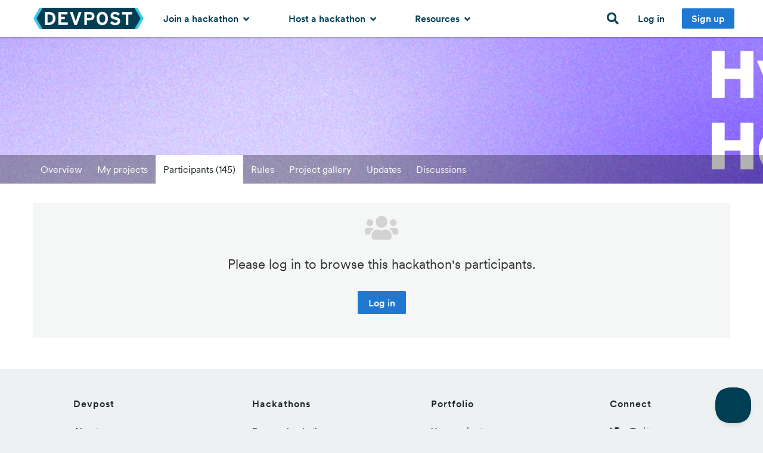

--- FILE ---
content_type: text/css
request_url: https://d2dmyh35ffsxbl.cloudfront.net/assets/challenges/reimagine_layout-407527368ddabb09e8e1ff3fdcc326545d797f0044de94c353f50067f3b050fa.css
body_size: 23119
content:
meta.foundation-mq-small{font-family:"only screen and (min-width: 768px)";width:768}meta.foundation-mq-medium{font-family:"only screen and (min-width: 1024px)";width:1024}meta.foundation-mq-large{font-family:"only screen and (min-width: 1440px)";width:1440}.autocomplete-wrapper{background-position:100% 50%;background-repeat:no-repeat;z-index:22}.autocomplete-wrapper.autocomplete-email{background-image:url(/assets/challenges/email-da23c48f17325e3285f4904640d09ceced0801bd78d3af4acb8ee486148b1667.png)}.autocomplete-wrapper.autocomplete-loader{background-image:url(/assets/challenges/layout/autocomplete-loader-19bd1a97fffdbd0d065c60d11df063a89f3f4bf5df389fc27cf3c75fbbb1b139.gif)}.autocomplete-wrapper .ui-helper-hidden-accessible{display:none}ul.ui-autocomplete{background:#F5F7F7;border:1px solid #EDF1F2;list-style:none}ul.ui-autocomplete li{overflow:hidden}ul.ui-autocomplete li a.item-link{display:block;padding:0.2em 0.4em;overflow:hidden}ul.ui-autocomplete li a.item-link:hover{background:#EDF1F2}ul.ui-autocomplete li a.item-link img{height:24px;width:24px;display:inline-block;margin-right:0.4em;float:left}ul.ui-autocomplete li a.item-link .label{background:transparent;color:inherit;padding:0}ul.ui-autocomplete li a.item-link .label .term{font-weight:bold}#loading-bar{position:fixed;top:0;left:44%;z-index:1003;background:black;display:none}#loading-message{padding:5px 15px 5px 42px;margin-bottom:0;color:white;font-size:0.75em;font-weight:bold;background:url(/assets/animated/small-ajax-loader-550b7604b2a5ec118732db42d3ba16e2d66ecefe0ad8f913e4596d5b6eee0d3d.gif) 15px 45% no-repeat}.gallery-entry{background:white;border:1px solid #B7C3C7;position:relative;margin-bottom:2em}.gallery-entry .entry-body{font-size:1em;line-height:1.3;margin:0;padding:0.5em 0.7em}.gallery-entry .entry-body h5{height:1.4em;overflow:hidden;white-space:nowrap;position:relative;margin-bottom:0.2em}.gallery-entry .entry-body h5:after{background-color:rgba(255,255,255,0);background-image:-webkit-gradient(linear, left top, left bottom, color-stop(0%, rgba(255,255,255,0)), color-stop(100%, #fff));background-image:-webkit-linear-gradient(left, rgba(255,255,255,0), #fff);background-image:linear-gradient(to right, rgba(255,255,255,0), #fff);content:"";position:absolute;right:0;bottom:0;height:1.4em;width:50px;max-height:100%}.gallery-entry .entry-body p.small{margin-bottom:0.7em}.gallery-entry .entry-body p.small:last-child{margin-bottom:0}.gallery-entry .entry-body .tagline{font-style:italic;height:2.8em;overflow:hidden;position:relative}.gallery-entry .entry-body .tagline:after{background-color:rgba(255,255,255,0);background-image:-webkit-gradient(linear, left top, left bottom, color-stop(0%, rgba(255,255,255,0)), color-stop(100%, #fff));background-image:-webkit-linear-gradient(left, rgba(255,255,255,0), #fff);background-image:linear-gradient(to right, rgba(255,255,255,0), #fff);content:"";position:absolute;right:0;bottom:0;height:1.4em;width:100px;max-height:100%}.gallery-entry.draft .tagline:after{background-color:rgba(255,255,255,0);background-image:-webkit-gradient(linear, left top, left bottom, color-stop(0%, rgba(255,255,255,0)), color-stop(100%, #EDF1F2));background-image:-webkit-linear-gradient(left, rgba(255,255,255,0), #EDF1F2);background-image:linear-gradient(to right, rgba(255,255,255,0), #EDF1F2);content:"";position:absolute;right:0;bottom:0;height:1.4em;width:100px;max-height:100%}.gallery-entry.draft h5:after{background-color:rgba(255,255,255,0);background-image:-webkit-gradient(linear, left top, left bottom, color-stop(0%, rgba(255,255,255,0)), color-stop(100%, #EDF1F2));background-image:-webkit-linear-gradient(left, rgba(255,255,255,0), #EDF1F2);background-image:linear-gradient(to right, rgba(255,255,255,0), #EDF1F2);content:"";position:absolute;right:0;bottom:0;height:1.4em;width:50px;max-height:100%}.gallery-entry.draft .tagline,.gallery-entry.draft h5{color:#233136}.gallery-entry footer{background:#F5F7F7;padding:0.5em 0.7em 0.5em;overflow:hidden}.gallery-entry h5 .paragraph-end{width:50px}.gallery-entry .tagline .paragraph-end{width:100px}#software-entries{min-height:300px}#software-entries.hide-footer .software-entry footer{display:none}#software-entries.portfolio-section .software-entry .entry-state{display:block}.software-entry:not(.software-placeholder):not(.no-hover):hover,.software-entry:not(.software-placeholder):not(.no-hover):active,.software-entry:not(.software-placeholder):not(.no-hover):focus{border-color:#b3b3b3;box-shadow:0 0 4px 0px rgba(0,0,0,0.4)}.software-entry.draft{background-color:#EDF1F2}.software-entry.draft figure img{opacity:0.7}.software-entry figure{position:relative}.software-entry figure:before{display:block;content:"";padding-top:66.666%}.software-entry figure img{width:100%;position:absolute;top:0;left:0}.software-entry .entry-badge{position:absolute;top:-2px;left:-2px;z-index:1;width:123px;text-indent:-9999px}.software-entry .entry-badge img{position:absolute;top:0;left:0}.software-entry .entry-state{display:none;position:absolute;top:68px;right:0}.software-entry .entry-state p{background:#f3f3f3;padding:3px 6px;margin-bottom:0.5em}.software-entry .entry-state p.flagged,.software-entry .entry-state p.hidden{color:white}.software-entry .entry-state p.flagged{background:#DF3535}.software-entry .entry-state p.hidden{background:orange}.software-entry [data-nested-link]{color:#1F78D1}.software-entry [data-nested-link]:hover{color:#185fa5}.software-entry .members{float:left;font-size:0.875em;position:relative;display:inline-block}@media only screen and (min-width: 1024px){.software-entry .members.member-overflow{position:absolute;z-index:1;top:0.5rem;padding-right:3px}.software-entry .members.member-overflow:hover{background:#F5F7F7}.software-entry .members.member-overflow:hover .user-profile-link:not(:first-child){margin-left:0.1em}.software-entry .members.member-overflow .user-profile-link:not(:first-child){transition:margin 0.2s ease-in;margin-left:-0.7em}.software-entry .members.member-overflow img{margin-right:0}}.software-entry .members img{height:1.5rem;width:1.5rem;border:1px solid #F5F7F7;margin-right:0.1em}.software-entry .members img:hover{border-color:#1F78D1}.software-entry.draft .paragraph-end{background-color:rgba(255,255,255,0);background-image:-webkit-gradient(linear, left top, left bottom, color-stop(0%, rgba(255,255,255,0)), color-stop(100%, #EDF1F2));background-image:-webkit-linear-gradient(left, rgba(255,255,255,0), #EDF1F2);background-image:linear-gradient(to right, rgba(255,255,255,0), #EDF1F2)}.software-entry footer{position:relative;line-height:1.5rem}.software-entry footer i{color:#B7C3C7;font-size:0.75em;transition:color 1s ease-out}.software-entry footer .counts{float:right}.software-entry footer .count{font-size:0.875em;display:inline-block;margin-right:0.8em;letter-spacing:0}.software-entry footer .count.view-count i{position:relative;top:1px;font-size:0.925em}.software-entry footer .count.like-count.highlight i{color:#DF3535}.software-entry footer .count.comment-count{margin-right:0}.software-entry footer .count.comment-count.highlight i{color:#192325}.software-entry footer div{height:1.4rem}@media only screen and (min-width: 768px) and (max-width: 1023px){.software-entry footer .members{float:none}.software-entry footer .counts{float:none;margin-top:0.5em}}#sort-column{padding-right:0}#sort-by-label{margin-bottom:0}@media only screen and (min-width: 768px){#sort-by-label{text-align:right}}.software-placeholder{display:none;opacity:0.6}@media only screen and (min-width: 768px){.software-placeholder{display:block}}.software-placeholder figure{background:#f0f0f0}.software-placeholder.software-entry .software-entry-name h5{height:18px;background:#f0f0f0;border-radius:2px;margin-bottom:3px;margin-top:4px}.software-placeholder.software-entry .software-entry-name .tagline span{border-radius:2px;margin-top:7px;display:block;height:12px;background:#f0f0f0}.software-placeholder.software-entry .software-entry-name h5:after,.software-placeholder.software-entry .software-entry-name .tagline:after{background:none}.software-placeholder .members span{height:1.5rem;width:1.5rem;background:#f0f0f0;margin-right:0.2em;display:inline-block}@media only screen and (min-width: 768px) and (max-width: 1023px){.software-placeholder footer .members{float:none}.software-placeholder footer .counts{float:none;margin-top:0.5em}}#voting-message{display:none;margin-bottom:2px}.button.disabled.voted{width:100%;background-color:#B7F2EE;color:#233136;border:none}@-webkit-keyframes flash{0%{background-color:#F3BF1E}100%{background-color:#FFFFFF}}@-o-keyframes flash{0%{background-color:#F3BF1E}100%{background-color:#FFFFFF}}@-moz-keyframes flash{0%{background-color:#F3BF1E}100%{background-color:#FFFFFF}}@keyframes flash{0%{background-color:#F3BF1E}100%{background-color:#FFFFFF}}.flash-animation{-webkit-animation-name:flash;-moz-animation-name:flash;animation-name:flash;-webkit-animation-duration:800ms;-moz-animation-duration:800ms;animation-duration:800ms;-webkit-animation-count:1;-moz-animation-count:1;animation-count:1;-webkit-animation-timing-function:cubic-bezier(0.215, 0.61, 0.355, 1);-moz-animation-timing-function:cubic-bezier(0.215, 0.61, 0.355, 1);animation-timing-function:cubic-bezier(0.215, 0.61, 0.355, 1)}.flash-message .alert-box{margin:2em 0 1em 0}.flash-message .alert-box a{color:#1472A8}.flash-message .alert-box a:hover{color:#1472A8}.flash-message .alert-box p{margin:0;color:#1472A8}.alert-box.newsletter-alert{background-color:#fff1d6;border-color:#ffe0a3;color:black;color:#233136;display:none}.alert-box.newsletter-alert .close{color:#233136}.alert-box.newsletter-alert .newsletter-alert-cta-button{color:white}.alert-box button,.alert-box .button{text-decoration:none}.alert-box.follow-alert button,.alert-box.follow-alert .button{margin:0 1em 0 0}.alert-box.site-maintenance{background-color:#BEE4F9;border-color:#8fd1f5;color:black;color:#1472A8}.alert-box.site-maintenance b{color:#1472A8}.newsletter-alert h4,.newsletter-alert p{margin-bottom:0}.newsletter-alert .newsletter-alert-message p{margin-bottom:0.5em;margin-right:2em}.newsletter-alert .button,.newsletter-alert a:-webkit-any-link.button{text-decoration:none}.newsletter-alert .close{font-size:1.75em}@media only screen and (min-width: 1024px){.newsletter-alert .close{margin-top:0.4em}}.newsletter-alert-icon{display:none}@media only screen and (min-width: 1024px){.newsletter-alert-icon{display:inline-block;margin-right:2em}}.newsletter-alert-cta-button{margin:0.75em 0 0 0}.inline-flash.notice{color:#23A196}.inline-flash.notice a{color:#1F78D1 !important}.inline-flash.alert{color:#801c26}.alert-text{color:#DF3535}.cp-tag.submission-status-cp-tag{letter-spacing:1px;color:white}.cp-tag.submission-status-cp-tag.c-eligible,.cp-tag.submission-status-cp-tag.b-pending,.cp-tag.submission-status-cp-tag.d-ineligible{background:#00A48D}.cp-tag.submission-status-cp-tag.a-draft{background:#475D65}.cp-tag{font-weight:normal;text-align:center;text-decoration:none;line-height:1;white-space:nowrap;display:inline-block;position:relative;padding:0.4375em 0.625em 0.375em;font-size:0.875em;background-color:#1F78D1;color:#fff;background-color:#EDF1F2;color:#233136;font-size:14px}.cp-tag.recognized-tag{padding:0}.cp-tag.recognized-tag a{display:block;padding:0.4375em 0.625em 0.375em;color:#268899;-webkit-transition:background-color 200ms ease-out;-moz-transition:background-color 200ms ease-out;transition:background-color 200ms ease-out}.cp-tag.recognized-tag a:hover{background-color:#B7C3C7;color:#1472A8}.cp-tag.rounded{border-radius:100px}.cp-tag.radius{border-radius:0.4em}.dark .cp-tag{background:white}.dark .cp-tag:hover{background:#DBDAD5}.cp-tag-heading{line-height:26px;font-size:14px;margin-right:0.5rem}.tag-list ul li{margin-bottom:0}.user-photo,.user-avatar{border-radius:50%}.user-entry:hover,.user-entry:active,.user-entry:focus{border-color:#b3b3b3;box-shadow:0 0 4px 0px rgba(0,0,0,0.4)}.user-entry header{height:70px}.user-entry .entry-body h4{margin-top:0.5em}.user-entry footer .count-cols{float:left}.user-entry footer.with-achievement-count{padding-top:0;text-align:left}@media only screen and (min-width: 768px) and (max-width: 1023px){.user-entry footer.with-achievement-count{padding-left:0.1rem;padding-right:0.1rem}}@media only screen and (min-width: 1440px){.user-entry footer.with-achievement-count{padding-left:1rem}}.user-entry footer.with-achievement-count .count{font-size:0.8125em;margin-top:0.5rem}.user-entry footer.with-achievement-count .count span{display:inline-block}@media only screen and (min-width: 768px) and (max-width: 1023px){.user-entry footer.with-achievement-count .count{text-align:center;font-size:0.6875em}.user-entry footer.with-achievement-count .count span{display:block}}.user-entry footer .count{font-size:0.6875em;color:#9CAEB2}.user-entry footer .count span{display:block;font-weight:bold;color:#192325;font-size:1rem}.user-entry .user-photo{background:white;margin:0 auto;height:90px;width:90px;margin-top:-52px;border:3px solid white}.user-entry .follow-button-wrapper{min-height:1.5em;margin-bottom:0.3em}#user-photo{margin-bottom:1em}#user-photo #change_photo_label span{color:#ffc247;padding:15px;cursor:pointer}#user-photo #current-avatar{float:left;width:100px;height:100px}#user-photo #current-avatar.loading{padding:0;background:url(/assets/large-ajax-loader-24ed9db3eb0d97ecf1f0832cbd30bd37744e0d2b520ccdad5af60f7a08a45b90.gif) center center no-repeat;background-size:50px 50px}#user-photo #current-avatar img{max-width:100px;max-height:100px}#user-photo #remove-user-photo{clear:right;float:left}#user-photo #remove-user-photo a{margin-left:15px;padding-top:15px}#user-photo .user_photo_data{margin-bottom:0}#user-photo #user_photo_file{display:none}.side-count{padding-left:0.6rem;margin-left:0.4rem;position:relative;border-left:1px solid rgba(255,255,255,0.5)}.liked-button .side-count,a:not(.button) .side-count{border-left-color:rgba(0,0,0,0.5)}.follow-actions form{margin-bottom:0}.follow-actions.inline{display:inline-block}.follow-actions.inline .no-follow{display:none}.follow-actions-condensed{display:inline-block}.follow-actions-condensed button.tiny,.follow-actions-condensed .button.tiny{padding:3px 5px 2px 6px;position:relative;top:-1px}.follow-btn{color:white;letter-spacing:1px;text-transform:uppercase;margin-bottom:0}.follow-btn:hover,.follow-btn:active{color:white}.follow-btn .ss-icon{font-size:0.7em}.follow-btn.no-follow{visibility:hidden}.follow-btn.follow-all{margin-top:1em}@media only screen and (min-width: 768px){.follow-btn.follow-all{margin-top:0}}.follow-btn.unfollow .following-text{display:inline}.follow-btn.unfollow .unfollow-text{display:none}.follow-btn.unfollow:active,.follow-btn.unfollow:hover,.follow-btn.unfollow:focus{background:#DF3535;border-bottom-color:#801c26}.follow-btn.unfollow:active .following-text,.follow-btn.unfollow:hover .following-text,.follow-btn.unfollow:focus .following-text{display:none}.follow-btn.unfollow:active .unfollow-text,.follow-btn.unfollow:hover .unfollow-text,.follow-btn.unfollow:focus .unfollow-text{display:inline}.follow-request-actions .dismiss{background:#DF3535}.follow-request-actions .dismiss:hover{background:#c21f1f}.follow-request-actions .tiny{padding:0.375rem 0.5rem;line-height:15px}.notifications .notification>.content{display:block;padding:1em 0.7em;background:white;border-bottom:1px solid #EDF1F2}.notifications .notification>.content:hover{background:#fbfcfc}.notifications .notification p{margin-bottom:0.1em;color:#233136}.notifications .notification .user-avatar{height:2.4em;width:2.4em;margin-right:0.3em}.notifications .notification .target-thumbnail{height:2.4em;border-radius:2px;margin-left:0.5em}.notifications .notification .author-avatar{display:inline-block;position:relative}.notifications .notification .notification-body{margin-left:3.1em}.notifications .notification .notification-icon{height:20px;width:20px;line-height:20px;border-radius:50%;position:absolute;bottom:-8px;right:-1px;border:2px solid white;color:white;font-size:9px;padding-right:1px}.notifications .notification .notification-icon.ss-heart{background:#DF3535}.notifications .notification .notification-icon.ss-user{background:#23A196}.notifications .notification .notification-icon.ss-quote{background:#1F78D1}.notifications .notification .notification-icon.ss-star{background:#F3BF1E}.notifications .notification .joke{color:#9CAEB2}.notifications .button{display:inline-block;color:white}.notifications .no-notifications{cursor:default}.no-notifications,.loading{padding:0.7em;color:#9CAEB2}.no-notifications h3,.loading h3{color:#9CAEB2}#notification-dd{background:#F5F7F7;border-radius:3px;box-shadow:0 2px 8px rgba(0,0,0,0.15);border-color:#003e54;z-index:1001}#notification-dd:before{border-bottom-color:#F5F7F7}#notification-dd:after{border-bottom-color:#003e54}#notification-dd .no-notifications{text-align:center}#notification-dd .notification{margin:1px 0.75em}#notification-dd .notification>a{box-shadow:0 1px 1px rgba(0,0,0,0.1);border:0}#notification-dd .notification>a:hover{background:#fff4e0}#notification-dd .notification>a:hover .notification-icon{border-color:#fff4e0}#notification-dd .notification>a:hover .light-text{color:#CCAB88}#notification-dd .notification:first-child>a{border-radius:2px 2px 0 0}#notification-dd .notification:last-child>a{border-radius:0 0 2px 2px}#notification-dd header{padding:0.5em 0.7em}#notification-dd footer a{display:block;line-height:2.5em;color:#268899}#notification-dd footer a:hover{color:#003e54}#notification-dd ul,#notification-dd h6{margin-bottom:0}#notification-button{position:relative;width:64px;display:block}#notification-button i{font-size:1.25em;position:absolute;top:3px}#notification-button i.disabled{color:#B7C3C7}#notification-button.focused i{color:#003e54}#notification-button:hover span{border-color:#F5F7F7}#notification-button span{display:block;position:absolute;top:12px;left:32px;background-color:#DF3535;height:19px;min-width:19px;line-height:15px;border-radius:4px;font-size:0.825em;color:white;border:2px solid white;padding:0 3px 0 2px;text-align:center}#signup-link{padding:0 0.5em}#signup-link:hover{background:none}#signup-link .inner-button{display:inline-block;line-height:26px;padding:0.25em 1em;border-radius:2px}#signup-link .inner-button{color:white;background:#1F78D1}#signup-link .inner-button:hover{background:#185fa5}.page-header #project-link{color:#55dbf2;clear:both;display:block;margin-bottom:1em}.page-header #project-link:hover{color:white}.clear-header{padding-top:1.25em;padding-bottom:1.25em}.clear-header hr{margin-bottom:0}.collection-input-button{border-radius:6px;border:1px solid #DCE6E9;font-weight:normal;display:inline-block;padding:0.8rem 1.5rem 0.8rem 3.475rem;white-space:nowrap;cursor:pointer;margin-bottom:0.5rem;position:relative;transition:0.3s ease border-color}.collection-input-button:hover,.collection-input-button:focus{border-color:#003e54}.collection-input-button:hover,.collection-input-button:hover label,.collection-input-button:focus,.collection-input-button:focus label{color:#003e54}.collection-input-button.selected,.collection-input-button:active{border-color:#003e54}.collection-input-button.selected,.collection-input-button.selected label,.collection-input-button:active,.collection-input-button:active label{color:#003e54}.collection-input-button.selected:before,.collection-input-button:active:before{background-color:#003e54;color:white}.collection-input-button,.collection-input-button label{color:#475D65}.collection-input-button:before{content:"";background:#DCE6E9;font-family:"Font Awesome 5 Free";font-weight:bold;font-size:0.75rem;color:#DCE6E9;line-height:1.375rem;height:1.375rem;width:1.375rem;text-align:center;border-radius:50%;transition:0.3s ease background-color;position:absolute;top:50%;margin-top:-0.6875rem;left:1.5rem}.collection-input-button.checkbox:before{border-radius:3px}.collection-input-button label{white-space:nowrap;margin-bottom:0}.collection-input-button input{display:none}.collection-input-buttons .collection-input-button{margin-right:1rem}.collection-input-buttons.small .collection-input-button{padding:0.8rem 1rem 0.8rem 2.875rem}.collection-input-buttons.small .collection-input-button:before{left:1rem}.collection-input-buttons.tiny .collection-input-button{margin-right:0.5rem;padding:0.4rem 0.6rem 0.4rem 2.2rem;border-width:1px;background:white;border-radius:3px}.collection-input-buttons.tiny .collection-input-button:before{left:0.6rem;line-height:1rem;height:1rem;width:1rem;margin-top:-0.5rem;font-size:0.65rem}.collection-input-buttons.tiny .collection-input-button label{font-weight:normal;font-size:0.875rem}.collection-input-buttons span:last-child .collection-input-button{margin:0}input[type='radio']:checked ~ .collection-input-button:before{background-color:#003e54;color:white}.enhanced-boolean-input input{display:none}.enhanced-boolean-input.selected label:before,.enhanced-boolean-input:active label:before{background-color:#003e54;color:white}.enhanced-boolean-input label{margin-left:2.0625rem;line-height:1.375rem}.enhanced-boolean-input label:before{content:"";background:#DCE6E9;font-family:"Font Awesome 5 Free";font-weight:bold;font-size:0.75rem;color:#DCE6E9;line-height:1.375rem;height:1.375rem;width:1.375rem;text-align:center;border-radius:50%;transition:0.3s ease background-color;display:inline-block;border-radius:3px;margin-right:0.6875rem;margin-left:-2.0625rem}.enhanced-boolean-input.tiny label{line-height:1rem;font-size:0.875rem}.enhanced-boolean-input.tiny label:before{line-height:1rem;height:1rem;width:1rem;font-size:0.65rem;margin-right:0.5rem}.media{display:-ms-flexbox !important;display:-webkit-flex !important;display:flex !important}.media .media-left{margin-right:1rem;-ms-flex:0 0 auto;-webkit-flex:0 0 auto;flex:0 0 auto}.media .media-content{-ms-flex:1 1 auto;-webkit-flex:1 1 auto;flex:1 1 auto}.nowrap{white-space:nowrap}.faded{color:#999794 !important}.inline-block{display:inline-block}.info-with-icon>i{float:left;width:20px;color:#5A757F}.info-with-icon .info{margin-left:24px}.info-with-icon>i,.info-with-icon .info{line-height:25px}.status-label{font-weight:medium;position:relative;padding:0.375em 0.7rem 0.375rem 1.3rem}.status-label:before{content:"";background-color:white;position:absolute;left:0.6rem;height:5px;width:5px;border-radius:5px;top:50%;margin-top:-2px}.status-label.open,.status-label.open:hover{background-color:#23A196;color:white}.status-label.upcoming,.status-label.upcoming:hover{background-color:#EA5D25;color:white}.status-label.ended,.status-label.ended:hover{background-color:#DCE6E9;color:#5A757F}.status-label.ended:before,.status-label.ended:hover:before{background-color:#5A757F}.label.theme-label{border-radius:3px;background:#e8f5fd;max-width:180px}.label.theme-label.selected{border:1px solid #1F78D1}.label.theme-label:hover,.label.theme-label:focus{background:#daf0fc}.label.host-label{background:white;border:1px solid #1F78D1;max-width:100%}.label.host-label i{display:none}.label.host-label:hover,.label.host-label:focus{background:white;box-shadow:0 0 0 1px #1F78D1}.label.host-label.selected i{display:inherit}.label.theme-label,.label.host-label{color:#1F78D1;font-size:0.875rem}.label.theme-label i,.label.host-label i{color:#1F78D1;line-height:0.875rem}.tabbed-navigation{padding-top:1em;padding-bottom:1em;background:rgba(0,0,0,0.3)}@media only screen and (min-width: 64em){.tabbed-navigation{padding-top:0;padding-bottom:0}}.tabbed-navigation .top-bar{height:inherit}.tabbed-navigation .top-bar .toggle-button{width:100%;height:100%;font-size:1.25em;position:absolute;right:0;z-index:1}@media only screen and (min-width: 64em){.tabbed-navigation .top-bar .toggle-button{display:none}}.tabbed-navigation .top-bar .toggle-button a{color:#B7C3C7;position:absolute;width:100%;height:100%;padding-right:0.8em;text-align:right}.tabbed-navigation .top-bar .toggle-button a:visited{color:#B7C3C7}.tabbed-navigation .top-bar .toggle-button a:focus{color:#B7C3C7}.tabbed-navigation .top-bar .toggle-button a:hover{color:#B7C3C7}.tabbed-navigation .top-bar .toggle-button a:active{color:#B7C3C7}.tabbed-navigation .top-bar.expanded .toggle-button{width:3em;height:2.5em}.tabbed-navigation .top-bar.expanded li{display:list-item}.tabbed-navigation .top-bar,.tabbed-navigation .top-bar-section ul{background:none}.tabbed-navigation .top-bar-section ul li{display:none}.tabbed-navigation .top-bar-section ul li>a{color:white;background:rgba(0,0,0,0.3);border-bottom:1px solid rgba(255,255,255,0.2);height:inherit;line-height:3;padding:0 0.8rem}.tabbed-navigation .top-bar-section ul li>a:not(.button){color:white}@media only screen and (min-width: 64em){.tabbed-navigation .top-bar-section ul li>a{background:none;border-bottom:none}}.tabbed-navigation .top-bar-section ul li>a:hover,.tabbed-navigation .top-bar-section ul li>a:focus,.tabbed-navigation .top-bar-section ul li>a:active{background:none;text-decoration:underline}.tabbed-navigation .top-bar-section ul li:last-of-type>a{border-bottom:none}.tabbed-navigation .top-bar-section ul li.active,.tabbed-navigation .top-bar-section ul li.active:not(.has-form){display:list-item}.tabbed-navigation .top-bar-section ul li.active>a,.tabbed-navigation .top-bar-section ul li.active:not(.has-form)>a{background:white;color:#192325;border-bottom:none}.tabbed-navigation .top-bar-section ul li.active>a:not(.button),.tabbed-navigation .top-bar-section ul li.active:not(.has-form)>a:not(.button){background:white}.tabbed-navigation .top-bar-section ul li:not(.has-form){background:none}.tabbed-navigation .top-bar-section ul li:not(.has-form) a:not(.button){background:none}@media only screen and (min-width: 64em){.tabbed-navigation .top-bar-section ul li{display:list-item}}.engine-challenges.controller-challenges.action-show .tabbed-navigation .top-bar-section ul li.active>a,.engine-challenges.controller-challenges.action-show .tabbed-navigation .top-bar-section ul li.active:not(.has-form)>a{background:#F5F7F7}meta.foundation-mq-small{font-family:"only screen and (min-width: 768px)";width:768}meta.foundation-mq-medium{font-family:"only screen and (min-width: 1024px)";width:1024}meta.foundation-mq-large{font-family:"only screen and (min-width: 1440px)";width:1440}.select2-container{margin:0;position:relative;display:inline-block;zoom:1;*display:inline;vertical-align:middle}.select2-container,.select2-drop,.select2-search,.select2-search input{-webkit-box-sizing:border-box;-moz-box-sizing:border-box;box-sizing:border-box}.select2-container .select2-choice{display:block;height:26px;padding:0 0 0 8px;overflow:hidden;position:relative;border:1px solid #aaa;white-space:nowrap;line-height:26px;color:#444;text-decoration:none;border-radius:4px;background-clip:padding-box;-webkit-touch-callout:none;-webkit-user-select:none;-moz-user-select:none;-ms-user-select:none;user-select:none;background-color:#fff;background-image:-webkit-gradient(linear, left bottom, left top, #eee 0%, #fff 50%);background-image:-webkit-linear-gradient(center bottom, #eee 0%, #fff 50%);background-image:-moz-linear-gradient(center bottom, #eee 0%, #fff 50%);filter:progid:DXImageTransform.Microsoft.gradient(startColorstr = '#ffffff', endColorstr = '#eeeeee', GradientType = 0);background-image:linear, to top, #eee 0%, #fff 50%}.select2-container.select2-drop-above .select2-choice{border-bottom-color:#aaa;border-radius:0 0 4px 4px;background-image:-webkit-gradient(linear, left bottom, left top, #eee 0%, #fff 90%);background-image:-webkit-linear-gradient(center bottom, #eee 0%, #fff 90%);background-image:-moz-linear-gradient(center bottom, #eee 0%, #fff 90%);filter:progid:DXImageTransform.Microsoft.gradient(startColorstr='#ffffff', endColorstr='#eeeeee', GradientType=0);background-image:linear, to bottom, #eee 0%, #fff 90%}.select2-container.select2-allowclear .select2-choice .select2-chosen{margin-right:42px}.select2-container .select2-choice>.select2-chosen{margin-right:26px;display:block;overflow:hidden;white-space:nowrap;text-overflow:ellipsis;float:none;width:auto}.select2-container .select2-choice abbr{display:none;width:12px;height:12px;position:absolute;right:24px;top:8px;font-size:1px;text-decoration:none;border:0;background:url(/assets/jquery_plugins/select2-d6b5d8d83dbc18fb8d77c8761d331cd9e5123c9684950bab0406e98a24ac5ae8.png) right top no-repeat;cursor:pointer;outline:0}.select2-container.select2-allowclear .select2-choice abbr{display:inline-block}.select2-container .select2-choice abbr:hover{background-position:right -11px;cursor:pointer}.select2-drop-mask{border:0;margin:0;padding:0;position:fixed;left:0;top:0;min-height:100%;min-width:100%;height:auto;width:auto;opacity:0;z-index:9998;background-color:#fff;filter:alpha(opacity=0)}.select2-drop{width:100%;margin-top:-1px;position:absolute;z-index:9999;top:100%;background:#fff;color:#000;border:1px solid #aaa;border-top:0;border-radius:0 0 4px 4px;-webkit-box-shadow:0 4px 5px rgba(0,0,0,0.15);box-shadow:0 4px 5px rgba(0,0,0,0.15)}.select2-drop.select2-drop-above{margin-top:1px;border-top:1px solid #aaa;border-bottom:0;border-radius:4px 4px 0 0;-webkit-box-shadow:0 -4px 5px rgba(0,0,0,0.15);box-shadow:0 -4px 5px rgba(0,0,0,0.15)}.select2-drop-active{border:1px solid #5897fb;border-top:none}.select2-drop.select2-drop-above.select2-drop-active{border-top:1px solid #5897fb}.select2-drop-auto-width{border-top:1px solid #aaa;width:auto}.select2-drop-auto-width .select2-search{padding-top:4px}.select2-container .select2-choice .select2-arrow{display:inline-block;width:18px;height:100%;position:absolute;right:0;top:0;border-left:1px solid #aaa;border-radius:0 4px 4px 0;background-clip:padding-box;background:#ccc;background-image:-webkit-gradient(linear, left bottom, left top, #ccc 0%, #eee 60%);background-image:-webkit-linear-gradient(center bottom, #ccc 0%, #eee 60%);background-image:-moz-linear-gradient(center bottom, #ccc 0%, #eee 60%);filter:progid:DXImageTransform.Microsoft.gradient(startColorstr = '#eeeeee', endColorstr = '#cccccc', GradientType = 0);background-image:linear, to top, #ccc 0%, #eee 60%}.select2-container .select2-choice .select2-arrow b{display:block;width:100%;height:100%;background:url(/assets/jquery_plugins/select2-d6b5d8d83dbc18fb8d77c8761d331cd9e5123c9684950bab0406e98a24ac5ae8.png) no-repeat 0 1px}.select2-search{display:inline-block;width:100%;min-height:26px;margin:0;padding-left:4px;padding-right:4px;position:relative;z-index:10000;white-space:nowrap}.select2-search input{width:100%;height:auto !important;min-height:26px;padding:4px 20px 4px 5px;margin:0;outline:0;font-family:sans-serif;font-size:1em;border:1px solid #aaa;border-radius:0;-webkit-box-shadow:none;box-shadow:none;background:#fff url(/assets/jquery_plugins/select2-d6b5d8d83dbc18fb8d77c8761d331cd9e5123c9684950bab0406e98a24ac5ae8.png) no-repeat 100% -22px;background:url(/assets/jquery_plugins/select2-d6b5d8d83dbc18fb8d77c8761d331cd9e5123c9684950bab0406e98a24ac5ae8.png) no-repeat 100% -22px,-webkit-gradient(linear, left bottom, left top, #fff 85%, #eee 99%);background:url(/assets/jquery_plugins/select2-d6b5d8d83dbc18fb8d77c8761d331cd9e5123c9684950bab0406e98a24ac5ae8.png) no-repeat 100% -22px,-webkit-linear-gradient(center bottom, #fff 85%, #eee 99%);background:url(/assets/jquery_plugins/select2-d6b5d8d83dbc18fb8d77c8761d331cd9e5123c9684950bab0406e98a24ac5ae8.png) no-repeat 100% -22px,-moz-linear-gradient(center bottom, #fff 85%, #eee 99%);background:url(/assets/jquery_plugins/select2-d6b5d8d83dbc18fb8d77c8761d331cd9e5123c9684950bab0406e98a24ac5ae8.png) no-repeat 100% -22px,linear,to bottom,#fff 85%,#eee 99% 0 0}.select2-drop.select2-drop-above .select2-search input{margin-top:4px}.select2-search input.select2-active{background:#fff url(/assets/jquery_plugins/select2-spinner-f6ecff617ec2ba7f559e6f535cad9b70a3f91120737535dab4d4548a6c83576c.gif) no-repeat 100%;background:url(/assets/jquery_plugins/select2-spinner-f6ecff617ec2ba7f559e6f535cad9b70a3f91120737535dab4d4548a6c83576c.gif) no-repeat 100%,-webkit-gradient(linear, left bottom, left top, #fff 8%, #eee 99%);background:url(/assets/jquery_plugins/select2-spinner-f6ecff617ec2ba7f559e6f535cad9b70a3f91120737535dab4d4548a6c83576c.gif) no-repeat 100%,-webkit-linear-gradient(center bottom, #fff 85%, #eee 99%);background:url(/assets/jquery_plugins/select2-spinner-f6ecff617ec2ba7f559e6f535cad9b70a3f91120737535dab4d4548a6c83576c.gif) no-repeat 100%,-moz-linear-gradient(center bottom, #fff 85%, #eee 99%);background:url(/assets/jquery_plugins/select2-spinner-f6ecff617ec2ba7f559e6f535cad9b70a3f91120737535dab4d4548a6c83576c.gif) no-repeat 100%,linear,to bottom,#fff 85%,#eee 99% 0 0}.select2-container-active .select2-choice,.select2-container-active .select2-choices{border:1px solid #5897fb;outline:none;-webkit-box-shadow:0 0 5px rgba(0,0,0,0.3);box-shadow:0 0 5px rgba(0,0,0,0.3)}.select2-dropdown-open .select2-choice{border-bottom-color:transparent;-webkit-box-shadow:0 1px 0 #fff inset;box-shadow:0 1px 0 #fff inset;border-bottom-left-radius:0;border-bottom-right-radius:0;background-color:#eee;background-image:-webkit-gradient(linear, left bottom, left top, #fff 0%, #eee 50%);background-image:-webkit-linear-gradient(center bottom, #fff 0%, #eee 50%);background-image:-moz-linear-gradient(center bottom, #fff 0%, #eee 50%);filter:progid:DXImageTransform.Microsoft.gradient(startColorstr='#eeeeee', endColorstr='#ffffff', GradientType=0);background-image:linear, to top, #fff 0%, #eee 50%}.select2-dropdown-open.select2-drop-above .select2-choice,.select2-dropdown-open.select2-drop-above .select2-choices{border:1px solid #5897fb;border-top-color:transparent;background-image:-webkit-gradient(linear, left top, left bottom, #fff 0%, #eee 50%);background-image:-webkit-linear-gradient(center top, #fff 0%, #eee 50%);background-image:-moz-linear-gradient(center top, #fff 0%, #eee 50%);filter:progid:DXImageTransform.Microsoft.gradient(startColorstr='#eeeeee', endColorstr='#ffffff', GradientType=0);background-image:linear, to bottom, #fff 0%, #eee 50%}.select2-dropdown-open .select2-choice .select2-arrow{background:transparent;border-left:none;filter:none}.select2-dropdown-open .select2-choice .select2-arrow b{background-position:-18px 1px}.select2-hidden-accessible{border:0;clip:rect(0 0 0 0);height:1px;margin:-1px;overflow:hidden;padding:0;position:absolute;width:1px}.select2-results{max-height:200px;padding:0 0 0 4px;margin:4px 4px 4px 0;position:relative;overflow-x:hidden;overflow-y:auto;-webkit-tap-highlight-color:transparent}.select2-results ul.select2-result-sub{margin:0;padding-left:0}.select2-results ul.select2-result-sub>li .select2-result-label{padding-left:20px}.select2-results ul.select2-result-sub ul.select2-result-sub>li .select2-result-label{padding-left:40px}.select2-results ul.select2-result-sub ul.select2-result-sub ul.select2-result-sub>li .select2-result-label{padding-left:60px}.select2-results ul.select2-result-sub ul.select2-result-sub ul.select2-result-sub ul.select2-result-sub>li .select2-result-label{padding-left:80px}.select2-results ul.select2-result-sub ul.select2-result-sub ul.select2-result-sub ul.select2-result-sub ul.select2-result-sub>li .select2-result-label{padding-left:100px}.select2-results ul.select2-result-sub ul.select2-result-sub ul.select2-result-sub ul.select2-result-sub ul.select2-result-sub ul.select2-result-sub>li .select2-result-label{padding-left:110px}.select2-results ul.select2-result-sub ul.select2-result-sub ul.select2-result-sub ul.select2-result-sub ul.select2-result-sub ul.select2-result-sub ul.select2-result-sub>li .select2-result-label{padding-left:120px}.select2-results li{list-style:none;display:list-item;background-image:none}.select2-results li.select2-result-with-children>.select2-result-label{font-weight:bold}.select2-results .select2-result-label{padding:3px 7px 4px;margin:0;cursor:pointer;min-height:1em;-webkit-touch-callout:none;-webkit-user-select:none;-moz-user-select:none;-ms-user-select:none;user-select:none}.select2-results .select2-highlighted{background:#3875d7;color:#fff}.select2-results li em{background:#feffde;font-style:normal}.select2-results .select2-highlighted em{background:transparent}.select2-results .select2-highlighted ul{background:#fff;color:#000}.select2-results .select2-no-results,.select2-results .select2-searching,.select2-results .select2-selection-limit{background:#f4f4f4;display:list-item;padding-left:5px}.select2-results .select2-disabled.select2-highlighted{color:#666;background:#f4f4f4;display:list-item;cursor:default}.select2-results .select2-disabled{background:#f4f4f4;display:list-item;cursor:default}.select2-results .select2-selected{display:none}.select2-more-results.select2-active{background:#f4f4f4 url(/assets/jquery_plugins/select2-spinner-f6ecff617ec2ba7f559e6f535cad9b70a3f91120737535dab4d4548a6c83576c.gif) no-repeat 100%}.select2-more-results{background:#f4f4f4;display:list-item}.select2-container.select2-container-disabled .select2-choice{background-color:#f4f4f4;background-image:none;border:1px solid #ddd;cursor:default}.select2-container.select2-container-disabled .select2-choice .select2-arrow{background-color:#f4f4f4;background-image:none;border-left:0}.select2-container.select2-container-disabled .select2-choice abbr{display:none}.select2-container-multi .select2-choices{height:auto !important;height:1%;margin:0;padding:0;position:relative;border:1px solid #aaa;cursor:text;overflow:hidden;background-color:#fff;background-image:-webkit-gradient(linear, 0% 0%, 0% 100%, #eee 1%, #fff 15%);background-image:-webkit-linear-gradient(top, #eee 1%, #fff 15%);background-image:-moz-linear-gradient(top, #eee 1%, #fff 15%);background-image:linear, to bottom, #eee 1%, #fff 15%}.select2-locked{padding:3px 5px 3px 5px !important}.select2-container-multi .select2-choices{min-height:26px}.select2-container-multi.select2-container-active .select2-choices{border:1px solid #5897fb;outline:none;-webkit-box-shadow:0 0 5px rgba(0,0,0,0.3);box-shadow:0 0 5px rgba(0,0,0,0.3)}.select2-container-multi .select2-choices li{float:left;list-style:none}html[dir="rtl"] .select2-container-multi .select2-choices li{float:right}.select2-container-multi .select2-choices .select2-search-field{margin:0;padding:0;white-space:nowrap}.select2-container-multi .select2-choices .select2-search-field input{padding:5px;margin:1px 0;font-family:sans-serif;font-size:100%;color:#666;outline:0;border:0;-webkit-box-shadow:none;box-shadow:none;background:transparent !important}.select2-container-multi .select2-choices .select2-search-field input.select2-active{background:#fff url(/assets/jquery_plugins/select2-spinner-f6ecff617ec2ba7f559e6f535cad9b70a3f91120737535dab4d4548a6c83576c.gif) no-repeat 100% !important}.select2-default{color:#999 !important}.select2-container-multi .select2-choices .select2-search-choice{padding:3px 5px 3px 18px;margin:3px 0 3px 5px;position:relative;line-height:13px;color:#333;cursor:default;border:1px solid #aaaaaa;border-radius:3px;-webkit-box-shadow:0 0 2px #fff inset,0 1px 0 rgba(0,0,0,0.05);box-shadow:0 0 2px #fff inset,0 1px 0 rgba(0,0,0,0.05);background-clip:padding-box;-webkit-touch-callout:none;-webkit-user-select:none;-moz-user-select:none;-ms-user-select:none;user-select:none;background-color:#e4e4e4;filter:progid:DXImageTransform.Microsoft.gradient(startColorstr='#eeeeee', endColorstr='#f4f4f4', GradientType=0);background-image:-webkit-gradient(linear, 0% 0%, 0% 100%, #f4f4f4 20%, #f0f0f0 50%, #e8e8e8 52%, #eee 100%);background-image:-webkit-linear-gradient(top, #f4f4f4 20%, #f0f0f0 50%, #e8e8e8 52%, #eee 100%);background-image:-moz-linear-gradient(top, #f4f4f4 20%, #f0f0f0 50%, #e8e8e8 52%, #eee 100%);background-image:linear, to top, #f4f4f4 20%, #f0f0f0 50%, #e8e8e8 52%, #eee 100%}html[dir="rtl"] .select2-container-multi .select2-choices .select2-search-choice{margin-left:0;margin-right:5px}.select2-container-multi .select2-choices .select2-search-choice .select2-chosen{cursor:default}.select2-container-multi .select2-choices .select2-search-choice-focus{background:#d4d4d4}.select2-search-choice-close{display:block;width:12px;height:13px;position:absolute;right:3px;top:4px;font-size:1px;outline:none;background:url(/assets/jquery_plugins/select2-d6b5d8d83dbc18fb8d77c8761d331cd9e5123c9684950bab0406e98a24ac5ae8.png) right top no-repeat}html[dir="rtl"] .select2-search-choice-close{right:auto;left:3px}.select2-container-multi .select2-search-choice-close{left:3px}.select2-container-multi .select2-choices .select2-search-choice .select2-search-choice-close:hover{background-position:right -11px}.select2-container-multi .select2-choices .select2-search-choice-focus .select2-search-choice-close{background-position:right -11px}.select2-container-multi.select2-container-disabled .select2-choices{background-color:#f4f4f4;background-image:none;border:1px solid #ddd;cursor:default}.select2-container-multi.select2-container-disabled .select2-choices .select2-search-choice{padding:3px 5px 3px 5px;border:1px solid #ddd;background-image:none;background-color:#f4f4f4}.select2-container-multi.select2-container-disabled .select2-choices .select2-search-choice .select2-search-choice-close{display:none;background:none}.select2-result-selectable .select2-match,.select2-result-unselectable .select2-match{text-decoration:underline}.select2-offscreen,.select2-offscreen:focus{clip:rect(0 0 0 0) !important;width:1px !important;height:1px !important;border:0 !important;margin:0 !important;padding:0 !important;overflow:hidden !important;position:absolute !important;outline:0 !important;left:0px !important;top:0px !important}.select2-display-none{display:none}.select2-measure-scrollbar{position:absolute;top:-10000px;left:-10000px;width:100px;height:100px;overflow:scroll}@media only screen and (-webkit-min-device-pixel-ratio: 1.5), only screen and (min-resolution: 2dppx){.select2-search input,.select2-search-choice-close,.select2-container .select2-choice abbr,.select2-container .select2-choice .select2-arrow b{background-image:url(/assets/jquery_plugins/select2x2-6fe28d687dc0ed4d96016238c608ba1e7198c9c9accfa0b360b78018b9fb9bc2.png) !important;background-repeat:no-repeat !important;background-size:60px 40px !important}.select2-search input{background-position:100% -21px !important}}.select2-container small,.select2-container-multi small,.select2-drop small{color:#c7c6c5;font-size:0.8125rem}.select2-container,.select2-container-multi{width:100%}.select2-container.select2-container-active .select2-choices,.select2-container-multi.select2-container-active .select2-choices{border-color:#1F78D1;box-shadow:none}.select2-container .select2-choices,.select2-container-multi .select2-choices{background-image:none;border-width:2px !important;border-color:#EDF1F2}.select2-container .select2-choices .select2-search-choice,.select2-container-multi .select2-choices .select2-search-choice{background:#e6e6e6;border:none;border-radius:0;box-shadow:none;margin:8px 4px;padding:0}.select2-container .select2-choices .select2-search-choice-close,.select2-container-multi .select2-choices .select2-search-choice-close{top:6px}.select2-container .label,.select2-container-multi .label{background:transparent;color:#606060;margin-left:10px}.select2-drop{margin-top:-2px}.select2-drop,.select2-drop-active{border-width:0 2px 2px}.select2-container .select2-choice abbr{top:11px}.select2-new-choice{color:#4b6974}.select2-new-choice small{font-size:0.6875rem}.select2-highlighted .select2-new-choice{color:white}.select2-container small,.select2-container-multi small,.select2-drop small{color:#B7C3C7}.select2-container .select2-choice{border-width:2px;height:39px;line-height:35px;background:white;border-color:#EDF1F2;border-radius:0}.select2-container .select2-choice .select2-arrow{background:white;border-left-color:#EDF1F2}.select2-container .select2-choice .select2-arrow b{background-position:0 5px}.select2-container.select2-container-active .select2-choice{border-color:#5897fb}.hackathon-grid-layout .hackathon-grid-tile{width:50%}.hackathon-grid-layout .hackathon-grid-tile .hackathon-tile{height:100%;margin-right:1.5rem}@media only screen and (min-width: 1024px){.hackathon-grid-layout .hackathon-grid-tile .hackathon-tile{margin-right:2.5rem}.hackathon-grid-layout .hackathon-grid-tile .hackathon-tile.featured{margin-left:28px !important}}@media only screen and (max-width: 767px){.hackathon-grid-layout .hackathon-grid-tile{width:100%}.hackathon-grid-layout .hackathon-grid-tile .hackathon-tile{height:auto;margin-right:0}}#challenge-header{background-color:#F5F7F7}#challenge-header #logo-container{padding:1em 0 0 0}@media only screen and (min-width: 768px){#challenge-header #logo-container{padding:1.3em 0.9375em}}#challenge-header h1.header-image{margin:0;text-align:left;padding:0}#challenge-header h1.header-text{font-size:1.5em;margin:20px 0;text-align:center}@media only screen and (min-width: 768px){#challenge-header h1.header-text{font-size:3em}}#challenge-header h1.header-text a:active,#challenge-header h1.header-text a:hover{text-decoration:underline}#challenge-header img{max-height:156px}#forum-topics p{margin:0}#forum-topics li{margin:0;padding:1.25em 1em}#forum-topics li .comment-count{position:relative;text-decoration:none}#forum-topics li .comment-count a:hover .ss-chat,#forum-topics li .comment-count a:active .ss-chat,#forum-topics li .comment-count a:focus .ss-chat{color:#e7ecec}#forum-topics li .comment-count .ss-chat{color:#F5F7F7;font-size:2.5em;position:absolute;top:-0.3em;left:0;right:0}#forum-topics li .comment-count .text{position:absolute;left:0;right:0}.original-post .user-photo{max-height:32px;max-width:32px}.original-post .about-op{line-height:32px}#body-forum_topics.action-show .admin-actions{margin-bottom:0}#body-forum_topics.action-show .admin-actions a:not(:last-of-type){margin-right:2em}#body-forum_topics.action-show #comments{margin-top:2em}#body-forum_topics.action-show #comments li{padding:1em 0 1.7em 0}#body-forum_topics.action-show #comments #comment-count{padding:1em 0}#body-forum_topics.action-show #comments #comment-count h3{margin:0}#body-forum_topics.action-show #subscribe{margin-top:8px}@media only screen and (min-width: 768px){#body-forum_topics.action-show #subscribe{float:right}}#body-forum_topics.action-show #subscribe form,#body-forum_topics.action-show #subscribe button{margin:0}#body-forum_topics.action-show .date{color:#b3b3b3}#body-forum_topics.action-show a.flag{color:#b3b3b3}#body-forum_topics.action-show a.flag:hover,#body-forum_topics.action-show a.flag:focus{color:inherit}#body-forum_topics.action-index #subscribe{margin-top:8px}@media only screen and (min-width: 768px){#body-forum_topics.action-index #subscribe{float:right}}#body-forum_topics.action-index #subscribe form,#body-forum_topics.action-index #subscribe button{margin:0}#body-forum_topics.action-index #subscribe{display:block;margin-bottom:20px}#prizes .prize-icon,#judges .prize-icon{position:relative;top:0.1em;color:#ffd333;padding-right:2px}#prizes .challenge_judge,#prizes .challenge_prize,#judges .challenge_judge,#judges .challenge_prize{margin-bottom:1em}#prizes .challenge_judge figure img,#judges .challenge_judge figure img{border-radius:100%}#prizes li,#judges li{padding-bottom:1em}#prizes .prize p,#judges .prize p{color:#233136}#prizes #prizes-overview{margin-bottom:36px;padding:10px 20px;background-color:#F5F7F7;border:1px solid #F5F7F7}#prizes #prizes-overview .total-amount{font-size:20px}#prizes #prizes-overview span[data-currency="true"]{font-weight:bold}#prizes #prizes-overview .text-bold{font-weight:bold}#prizes #prizes-overview .text-small{font-size:0.875rem;line-height:1.5rem}#prizes #prizes-overview .text-large{font-size:1.25rem;line-height:1.5rem}#prizes #prizes-overview .column-left{float:left;margin-left:0.5rem;margin-right:0.5rem;min-width:18rem}#prizes #prizes-overview .column-right{float:right;margin-left:0.5rem;margin-right:0.5rem;min-width:5rem}@media screen and (max-width: 39.9375em){#prizes #prizes-overview .text-large{font-size:1rem}#prizes #prizes-overview .column-left{min-width:10rem}}#prizes .crypto-prize{height:1rem;margin-bottom:0.25rem;margin-right:0.25rem}#prizes .prize-title{display:flex;word-break:break-word}#prizes .prize-title .crypto-prize{margin-bottom:0;margin-top:3px;margin-left:0.5em;margin-right:0;flex-shrink:0}#prizes .prize-content{padding-left:1em;margin-bottom:1.5rem}#prizes .prize-value{margin-bottom:5px;font-weight:bold;line-height:1.4em}#prizes .prize-winners{font-size:14px;font-weight:normal;margin-bottom:5px;line-height:1.4em;color:#657D85}#challenge-sponsors-side{background-color:white;padding-bottom:0}#challenge-sponsors-side img{max-width:300px;max-height:300px;margin-bottom:1em}#challenge-sponsors-side h5{margin-top:20px}#challenge-sponsors-side h3{font-size:1.3rem;border-bottom:1px solid #DCE6E9;padding-bottom:1rem;margin:2rem 0 1rem}#challenge-sponsors-mobile #sponsor-tiles{display:flex;flex-wrap:wrap;justify-content:space-around}#challenge-sponsors-mobile #sponsor-tiles h5{margin-top:1em;width:100%}#challenge-sponsors-mobile #sponsor-tiles .sponsor_logo_img{height:4em;margin:0.5em}.section-title{*zoom:1;position:relative;margin-bottom:2em;margin-top:2em}.section-title:before,.section-title:after{content:" ";display:table}.section-title:after{clear:both}.section-title-left{z-index:1;background-color:white}.section-title-left{float:left;position:relative;z-index:2;margin:0;letter-spacing:2px;text-transform:uppercase}@media only screen and (min-width: 768px){.section-title-left{letter-spacing:4px;padding-right:1rem}}.section-title-line{height:2px;background-color:#EDF1F2;margin-top:-2px;z-index:1;top:50%;left:0;right:0}@media only screen and (min-width: 768px){.section-title-line{position:absolute}}.flex-video.widescreen{padding-top:0;padding-bottom:56.25%}.grecaptcha-badge{visibility:hidden}#body-challenges.action-judge .entry-name.header{width:60%}@media only screen and (min-width: 768px){#body-challenges.action-judge .table-sorter tr th{cursor:pointer}#body-challenges.action-judge .table-sorter tr th span{background-image:url(/assets/challenges/table-sort-arrow-608b9b144fb4230be58da1d28a1d9921f89108a3cf55ba3e7ac3d0d63d3bdd21.png);background-position:0px -13px;background-repeat:no-repeat;padding-left:12px}#body-challenges.action-judge .table-sorter tr th.headerSortDown span{background-position:0px -213px}#body-challenges.action-judge .table-sorter tr th.headerSortUp span{background-position:0px -113px}}#judging_bar{zoom:1}#judging_bar li{padding:0.5em 0;margin-bottom:0}#judging_bar label{font-weight:normal;padding-bottom:0.5em}#judging_bar label small{text-transform:none}#judging_bar .rating{border:0;margin:0.3em 0 0;padding:0 0.5em 0 0}#judging_bar .rating input{position:absolute;left:-3000px}#judging_bar .rating .cancel{position:relative;float:left;display:block;width:16px;height:16px;margin:1px 6px 0 0;overflow:hidden}#judging_bar .rating .cancel img{position:absolute;bottom:-14px;left:0}#judging_bar .rating .cancel:hover img,#judging_bar .rating .cancel:focus img{bottom:0px}#judging_bar .rating label{position:relative;overflow:hidden;float:left;padding-right:1px;text-indent:-3000px;width:20px;height:16px}#judging_bar .rating label img{display:none;position:absolute;top:0;left:0;cursor:pointer;display:block}#judging_bar .rating label.selected img{top:-16px}#judging_bar .rating label.focus img{top:-16px}#judging_bar .criteria-description,#judging_bar .criteria-notation{margin-bottom:0}#judging_bar .criteria-help{vertical-align:text-bottom}#judging_bar #judge-comments{border-bottom:1px solid #A4B8BF}#judging_bar #judge-comments .required{color:#DF3535}#judging_bar #judge-comments textarea{margin-bottom:20px}#judging_bar #recuse-from-judging{line-height:normal;margin-top:15px}#judging_bar #recuse-from-judging input{margin:0 0.5em 0 0}#judging_bar p.space-bottom{margin-bottom:18px}#judging_bar p.last{margin-bottom:0}#judging_bar p.last .button{margin-bottom:0}#main,.content-section{background:white}#main iframe,.content-section iframe{max-width:100%}.all-caps.small{letter-spacing:1px}small .ss-icon,small.ss-icon,.small .ss-icon,.small.ss-icon{font-size:0.8em}.panel.white{background:white}.pagination-info{padding-top:1em}.pagination-info .items_info{float:left}.pagination-info .selection{float:right}.pagination-info .selection ul.pagination li.current a:hover,.pagination-info .selection ul.pagination li.current a:focus{background-color:transparent}.flex-wrap,.inline-flex-row,#registration-form .flex-row{-webkit-flex-wrap:wrap;-moz-flex-wrap:wrap;-ms-flex-wrap:wrap;flex-wrap:wrap}.inline-flex,.inline-flex-row{display:-webkit-inline-flex;display:-moz-inline-flex;display:-ms-inline-flex;display:inline-flex}.inline-flex-row.full-width{width:100%}.inline-flex-row .flex-columns{-webkit-flex:1;-moz-flex:1;-ms-flex:1;flex:1}@media only screen and (min-width: 768px){.inline-flex-row .flex-columns{-webkit-flex:0 0 auto;-moz-flex:0 0 auto;-ms-flex:0 0 auto;flex:0 0 auto}}.inline-flex-row .flex-columns.expand{-webkit-flex:1;-moz-flex:1;-ms-flex:1;flex:1}.inline-flex-row .flex-columns.full-width{-webkit-flex:0 0 100%;-moz-flex:0 0 100%;-ms-flex:0 0 100%;flex:0 0 100%}.flex-row-medium-up{display:block}@media only screen and (min-width: 768px){.flex-row-medium-up{display:flex}}.flex-columns.narrow{-webkit-flex:none;-moz-flex:none;-ms-flex:none;flex:none}.align-items-center{display:flex;align-items:center}.align-items-baseline{display:flex;align-items:baseline}.align-items-stretch{display:flex;align-items:stretch}.align-self-end{align-self:flex-end}.justify-content-start{justify-content:flex-start}.justify-content-center{justify-content:center}.justify-content-space-between{justify-content:space-between}.justify-self-right{margin-left:auto}.grow{flex-grow:1}.shrink{flex-grow:0}#participants #query{flex-basis:100%}@media only screen and (min-width: 768px){#participants #query{margin-right:1.875em;flex-basis:auto}}#participants #query .button{border:0}#participants .request-form-wrapper form{border-top:1px solid #EDF1F2;padding:1rem}#participants .request-form-wrapper form,#participants .request-form-wrapper .team_up_request_message{margin-bottom:0}#participants .request-actions{transition:color 0.5s ease-in}#participants .request-actions.success{color:#1EB268}#participants .participant-opened .team-up-button{display:none}#participants .query-summary{font-size:0.875rem}#participants .query-summary>span{padding-left:0.5rem;margin-left:0.5rem;border-left:1px solid #EDF1F2}#participants .query-summary i{font-size:11px}#participants .query-summary .cp-tag{margin-bottom:3px}#body-participants .cp-tag{background:#f3f3f3}#body-participants .cp-tag,#body-participants .cp-tag a{border-radius:100px;transition:none}#body-participants .cp-tag a:hover{background:#1F78D1;color:white}#body-participants .cp-tag.bordered{background:transparent;border:1px solid #e6e6e6}#body-participants .cp-tag.bordered:hover{border-color:#dadada}#body-participants .panel .fa-users{font-size:45px;color:#d2d2d2}#infscr-loading{margin-top:10px;padding:10px;background:#F5F7F7;border:1px solid #EDF1F2}.participant-must-register{margin-bottom:1.25em}#new_search .accessible-dropdown-label{font-size:1em}#registration-form{padding:0}#registration-form header,#registration-form form{padding:1.25em}#registration-form .exceeded{color:#DF3535}#registration-form .close-reveal-modal-x{text-decoration:none}#registration-form .control-label{margin-bottom:0.5em}#registration-form .source-item,#registration-form .source-medium-item{width:150px}#registration-form .radio label{font-weight:normal}#registration-form .source-medium{margin-top:-1rem}#registration-form .counter{margin-top:-9px}#registration-form .collection-input-button{width:100%}#registration-form .collection-input-button label{margin-bottom:0}@media only screen and (min-width: 1024px){#registration-form .collection-input-button{width:auto}}form .search_query{margin:0 1rem 0 0}form .search_query input{height:40px}.not-intending-to-team-up .can-team-up,.not-intending-to-team-up .current-submissions{display:none}.participants-list:not(.not-intending-to-team-up) .team-up-state{display:none}#sort-dropdown{margin-right:1rem}@media only screen and (min-width: 768px) and (max-width: 1023px){#sort-dropdown label{font-size:0.75rem;line-height:1.125rem}}@media only screen and (min-width: 768px){#search-sidebar{max-width:250px;padding-right:1.875em}}#search-sidebar h6{text-transform:uppercase;font-weight:normal;color:#9CAEB2;font-size:14px;margin-top:2rem;margin-bottom:1rem;color:#32bcd4}#search-sidebar h6 i{font-size:11px;position:relative;top:-1px}#search-sidebar .facet-list{margin:-3px}#search-sidebar .facet-list li{margin:0;font-size:15px}#search-sidebar .facet-list li span{float:right;font-size:12px;display:block;background:#efefef;padding:0 3px;border-radius:3px;line-height:20px;margin-left:0.75rem;color:#969491}#search-sidebar .facet-list li a{color:#233136;position:relative;display:block;padding:3px;padding-left:23px}#search-sidebar .facet-list li a:before{content:"";position:absolute;left:3px;top:50%;border-radius:2px;height:11px;width:11px;margin-top:-5px;z-index:1;background:#efefef;border:1px solid #e7e7e7;transition:all 0.1s}#search-sidebar .facet-list li a:hover:before{background:#2e92a5;border-color:#2b8799}#search-sidebar .facet-list li a.selected{color:#003e54}#search-sidebar .facet-list li a.selected:before{background:#1d6a86;border:0}#search-sidebar .facet-list li a.selected:hover:before{background:#e7e7e7}#search-sidebar .facet-list li a:hover{color:#185fa5;background:#f8f8f8;border-radius:3px}#search-sidebar .facet-list li a:hover span{background:#e0e0e0}.participant{border-radius:3px;border:1px solid #B7C3C7;margin-bottom:1.5rem;transition:border-color 0.5s;background:#fdfdfd}.participant.current-user{border-color:#1F78D1}.participant.current-user .user-intro{padding-bottom:0}.participant.current-user .user-intro h6,.participant.current-user .user-intro h6 i{color:#1A756E}.participant .user-profile{display:flex;padding:0.8rem 1rem}@media only screen and (max-width: 767px){.participant .user-profile{flex-wrap:wrap}}.participant .user-profile .follow-button-wrapper{margin-right:1rem}.participant .request-actions{margin-left:auto}@media only screen and (max-width: 767px){.participant .request-actions{width:100%;flex-basis:100%;margin-top:1rem}}.participant .counts li{float:left;font-size:12px;margin-right:1rem;margin-bottom:0;text-transform:uppercase;line-height:1.5rem}.participant .counts li:last-child{margin:0}.participant .counts li i{display:none}.participant .counts li span{color:#999}.participant .user-intro{border-top:1px solid #EDF1F2;padding:0.6rem 1rem;position:relative;background:#fbfbfb;border-radius:0 0 3px 3px}.participant .user-intro .fa-quote-left{margin:0 2px 1px 0;color:#8f8d8b;font-size:8px;position:relative;top:-4px}.participant .user-intro p{font-size:14px;color:#82807e}.participant .user-intro p:last-child{margin:0}.participant .avatar-column{width:80px;max-width:80px;padding-right:1rem}.participant .user-name{margin:6px 0}.participant h5{font-weight:normal;margin:0 0 3px}.participant h5 a{color:#003e54}.participant .main-content{flex:1;padding:0.8rem 1rem 1rem;border-top:1px solid #EDF1F2}.participant h6{font-weight:normal;text-transform:uppercase;letter-spacing:1px;font-size:12px;margin:0;line-height:25px;color:#6a6a6a;margin-right:10px;margin-left:2px}.participant h6 i{font-size:12px}@media only screen and (max-width: 767px){.participant h6{margin-top:0.5rem}}.participant hr{margin:6px;border-color:white}.participant .no-bullet.inline-list{margin:0}.participant .no-bullet.inline-list li{margin:0 3px 3px 0}.participant .cp-tag{font-size:13px}.participant .add-tag{display:inline-block;margin-top:0.2rem;font-size:0.875rem}.participant .add-tag i{font-size:0.75rem}.participant .faded{color:#777}.inline-block{display:inline-block}.follow-actions-condensed .button.tiny{padding:0px 3px 1px 4px}.role{background:#f3f3f3;padding:2px 8px 2px 10px;position:relative;border-radius:1000px;display:inline-block;color:#5f5f5f;font-size:14px;top:-1px}.role i{font-size:9px;top:-1px;position:relative;margin-right:2px}.button.team-up-button{margin:0;background:#f7f7f7;border:1px solid #bfced4;color:#003e54;padding:5px 8px 6px;font-weight:normal;font-size:0.8125rem}.button.team-up-button:hover{border-color:#23A196;color:#1A756E;box-shadow:0 3px 4px -2px rgba(0,0,0,0.1)}.button.team-up-button .fa-spin{display:none}.button.team-up-button.loading .fa-spin{display:inline-block}.button.team-up-button.loading .fa-comment{display:none}#expandable-filters h4{margin:0;font-weight:normal;line-height:2}#expandable-filters h4 i{display:none}@media only screen and (max-width: 767px){#expandable-filters{border:1px solid #003e54;border-radius:3px;padding:0.5rem 1rem;margin-bottom:1rem}#expandable-filters h4{cursor:pointer;margin:-0.5rem -1rem;padding:0.5rem 1rem}#expandable-filters i{line-height:2;display:inline-block !important}#expandable-filters:not(.open) .fa-angle-up{display:none !important}#expandable-filters.open .fa-angle-down{display:none !important}#expandable-filters.open #facets{display:block !important}#expandable-filters.open h4{background:#c7f5fd;border-radius:2px 2px 0 0}}#conversations{margin:0;position:fixed;bottom:0;right:1rem;z-index:100001}@media only screen and (max-width: 659px){#conversations{z-index:40000;width:0;right:0}#conversations.open{width:100%;height:100%}}#conversations .button{border:2px solid #0785F2;background:#0785F2;height:60px;line-height:34px;float:right;margin-top:21px}@media only screen and (max-width: 659px){#conversations .button{margin-right:1rem}}@media only screen and (max-width: 767px){#conversations .button{white-space:nowrap}}#conversations .button.hidden{display:none}#conversations .button i{margin-right:0.5rem;display:none}#conversations .button #message-count{display:inline-block;font-weight:normal;background:#81bcfb;border-radius:4px;padding:0 7px;margin-left:6px;line-height:22px}#conversations .button #message-count.hidden{display:none}#conversations.open .button{background:white;color:#0785F2}#conversations.open .button i{display:inline-block}#conversations.open .button #message-count{background:#deedff}#conversations.open #online-status{display:block}#conversations:not(.open) .button.incoming-messages{animation:blink 5s;animation-fill-mode:forwards}#conversations:not(.open) .button.incoming-messages #message-count{background-color:#96c75d}#conversations #blank-state{display:none;position:absolute;top:0;bottom:0;left:0;right:0;background:white;z-index:100010;padding:4rem 2rem;border-radius:6px}#close-mobile-chat{display:none}@media only screen and (max-width: 659px){#close-mobile-chat{display:block;position:absolute;top:0;right:0;z-index:100011;background:#0785F2;padding:0.6rem;border-bottom-left-radius:7px;color:white}}#talkjs-container{display:none;position:relative;background:white;border:2px solid #0785F2;border-radius:7px;box-shadow:0 0 6px rgba(0,0,0,0.1);height:500px;width:738px}@media only screen and (max-width: 767px){#talkjs-container{width:100%}}@media only screen and (max-width: 659px){#talkjs-container{height:100%;padding:40px 8px 8px}}#loading-chat{width:100%;position:absolute;top:50%;font-size:1.3rem}#online-status{display:none;position:absolute;top:10px;right:10px;font-size:12px;border-radius:10px;border:1px solid #bdbdbd;color:#888;padding:2px 6px}#online-status.online{border-color:#498a18;color:#498a18}@media only screen and (max-width: 659px){#online-status{top:106px}}@keyframes blink{0%, 20%, 40%, 60%, 80%{border-color:#23A196;background:#23A196}10%, 30%, 50%, 70%, 90%{border-color:#28b6aa;background:#28b6aa}100%{border-color:#23A196;background:#23A196}}.comment-gutter .user-photo{width:100%;height:100%}.filereader .image-gallery-container .drag-drop{display:inline}.filereader .image-gallery-container .drag-drop.instructions{border:2px dashed #333;border-radius:10px}.image-gallery-container{position:relative}.image-gallery-container .instructions{padding:1em 1em 0 1em}.image-gallery-container .instructions{margin-top:1em}.image-gallery-container .dropzone{background-color:rgba(221,255,221,0.7);position:absolute;left:0;top:0;width:100%;height:100%}.image-gallery-container .dropzone h2{position:absolute;top:45%;left:27%}.image-gallery-container li{cursor:move;padding:0.75em;margin-bottom:0;margin-top:1em}.image-gallery-container .photo-item{border:#EDF1F2 1px solid}.image-gallery-container li .ss-icon,.image-gallery-container .photo-item .ss-icon{color:#9CAEB2;width:10px;height:10px}.image-gallery-container li .loading,.image-gallery-container .photo-item .loading{display:none;float:right;margin-right:1em}.image-gallery-container li .ss-delete,.image-gallery-container .photo-item .ss-delete{font-size:0.7em;float:right;padding-top:2px;cursor:pointer}.image-gallery-container li .ss-check,.image-gallery-container .photo-item .ss-check{float:right}.image-gallery-container li.deleting,.image-gallery-container .photo-item.deleting{background:#f0f0f0}.image-gallery-container li.deleting .ss-delete,.image-gallery-container .photo-item.deleting .ss-delete{display:none}.image-gallery-container li.working .loading,.image-gallery-container li.deleting .loading,.image-gallery-container .photo-item.working .loading,.image-gallery-container .photo-item.deleting .loading{display:block}.image-gallery-container li.error,.image-gallery-container .photo-item.error{background:#e52424;color:#ffffff}.image-gallery-container li.error .ss-icon,.image-gallery-container .photo-item.error .ss-icon{color:rgba(255,255,255,0.5)}.image-gallery-container li.error strong,.image-gallery-container .photo-item.error strong{color:inherit}.image-gallery-container li.canceled,.image-gallery-container .photo-item.canceled{background:#fefefe}.image-gallery-container li.canceled a.ss-icon.ss-delete,.image-gallery-container .photo-item.canceled a.ss-icon.ss-delete{display:none}.image-gallery-container li.canceled strong,.image-gallery-container .photo-item.canceled strong{color:#666}.image-gallery-container li.canceled strong span,.image-gallery-container .photo-item.canceled strong span{color:#e52424}#body-submissions form .submission_user_legal_name .input,#body-submissions form .submission_user_legal_name input{margin-bottom:0}#body-submissions form .submission_user_legal_name .fieldWithErrors input{margin-bottom:1em}#body-submissions.action-create #invite-others,#body-submissions.action-edit #invite-others,#body-submissions.action-new #invite-others,#body-submissions.action-update #invite-others{padding-bottom:0}#body-submissions.action-create .input.image-gallery-container,#body-submissions.action-edit .input.image-gallery-container,#body-submissions.action-new .input.image-gallery-container,#body-submissions.action-update .input.image-gallery-container{margin-bottom:1em;*zoom:1}#body-submissions.action-create .input.image-gallery-container:before,#body-submissions.action-create .input.image-gallery-container:after,#body-submissions.action-edit .input.image-gallery-container:before,#body-submissions.action-edit .input.image-gallery-container:after,#body-submissions.action-new .input.image-gallery-container:before,#body-submissions.action-new .input.image-gallery-container:after,#body-submissions.action-update .input.image-gallery-container:before,#body-submissions.action-update .input.image-gallery-container:after{content:" ";display:table}#body-submissions.action-create .input.image-gallery-container:after,#body-submissions.action-edit .input.image-gallery-container:after,#body-submissions.action-new .input.image-gallery-container:after,#body-submissions.action-update .input.image-gallery-container:after{clear:both}#body-submissions.action-create .input.submission_video,#body-submissions.action-edit .input.submission_video,#body-submissions.action-new .input.submission_video,#body-submissions.action-update .input.submission_video{clear:left}#body-submissions.action-create #main,#body-submissions.action-edit #main,#body-submissions.action-new #main,#body-submissions.action-update #main{padding-top:0}#body-submissions.action-create #your-submissions ul li:last-of-type,#body-submissions.action-edit #your-submissions ul li:last-of-type,#body-submissions.action-new #your-submissions ul li:last-of-type,#body-submissions.action-update #your-submissions ul li:last-of-type{margin-bottom:0}#body-submissions.action-create #submission_form p.hint,#body-submissions.action-edit #submission_form p.hint,#body-submissions.action-new #submission_form p.hint,#body-submissions.action-update #submission_form p.hint{margin-bottom:0.3em}#body-submissions.action-create #submission_form .button,#body-submissions.action-edit #submission_form .button,#body-submissions.action-new #submission_form .button,#body-submissions.action-update #submission_form .button{width:100%}@media only screen and (min-width: 768px){#body-submissions.action-create #submission_form .button,#body-submissions.action-edit #submission_form .button,#body-submissions.action-new #submission_form .button,#body-submissions.action-update #submission_form .button{width:inherit}}#body-submissions.action-create #submission_form .button-size,#body-submissions.action-edit #submission_form .button-size,#body-submissions.action-new #submission_form .button-size,#body-submissions.action-update #submission_form .button-size{display:block}#body-submissions.action-create #submission_form .submission_team_members .remove,#body-submissions.action-edit #submission_form .submission_team_members .remove,#body-submissions.action-new #submission_form .submission_team_members .remove,#body-submissions.action-update #submission_form .submission_team_members .remove{line-height:1.5em;padding-left:0}#body-submissions.action-create #submission_form .submission_team_members .remove.immutable,#body-submissions.action-edit #submission_form .submission_team_members .remove.immutable,#body-submissions.action-new #submission_form .submission_team_members .remove.immutable,#body-submissions.action-update #submission_form .submission_team_members .remove.immutable{display:none}#body-submissions.action-create #submission_form .actions .countdown,#body-submissions.action-edit #submission_form .actions .countdown,#body-submissions.action-new #submission_form .actions .countdown,#body-submissions.action-update #submission_form .actions .countdown{padding-right:0;display:none}@media only screen and (min-width: 768px){#body-submissions.action-create #submission_form .actions .countdown,#body-submissions.action-edit #submission_form .actions .countdown,#body-submissions.action-new #submission_form .actions .countdown,#body-submissions.action-update #submission_form .actions .countdown{display:inherit}}#body-submissions.action-create #submission_form .input.check_box,#body-submissions.action-edit #submission_form .input.check_box,#body-submissions.action-new #submission_form .input.check_box,#body-submissions.action-update #submission_form .input.check_box{line-height:1.2}#body-submissions.action-create #submission_form .input.check_box.fieldWithErrors input[type="checkbox"],#body-submissions.action-edit #submission_form .input.check_box.fieldWithErrors input[type="checkbox"],#body-submissions.action-new #submission_form .input.check_box.fieldWithErrors input[type="checkbox"],#body-submissions.action-update #submission_form .input.check_box.fieldWithErrors input[type="checkbox"]{margin-bottom:0.5em}#body-submissions.action-create #submission_form .input.check_box .errors,#body-submissions.action-edit #submission_form .input.check_box .errors,#body-submissions.action-new #submission_form .input.check_box .errors,#body-submissions.action-update #submission_form .input.check_box .errors{margin-bottom:1em;display:block}#body-submissions.action-create #submission_form .input.check_box input[type="checkbox"],#body-submissions.action-edit #submission_form .input.check_box input[type="checkbox"],#body-submissions.action-new #submission_form .input.check_box input[type="checkbox"],#body-submissions.action-update #submission_form .input.check_box input[type="checkbox"]{margin-bottom:0}#body-submissions.action-create #submission_form .check_boxes label:first-child,#body-submissions.action-create #submission_form .radio_buttons label:first-child,#body-submissions.action-edit #submission_form .check_boxes label:first-child,#body-submissions.action-edit #submission_form .radio_buttons label:first-child,#body-submissions.action-new #submission_form .check_boxes label:first-child,#body-submissions.action-new #submission_form .radio_buttons label:first-child,#body-submissions.action-update #submission_form .check_boxes label:first-child,#body-submissions.action-update #submission_form .radio_buttons label:first-child{margin-bottom:0.25em}#body-submissions #submission_description{height:20em}#body-submissions .bottom-hint{font-size:1em;padding:0.3em 0.6em;margin-top:-1em;margin-bottom:1.5em;background:#EDF1F2}.slick-slide img,.slick-slide .alert-box{margin:auto}#gallery{margin-left:2.625em;margin-right:2.625em}#gallery li{position:relative}.gif-tag,.expand-tag{position:absolute;display:inline-block;width:40px;text-align:center;top:20px;right:20px;font-size:1em;font-weight:bold;padding:5px;border-radius:3px;color:#9CAEB2;background-color:rgba(230,230,230,0.65)}.gif-tag.playing,.expand-tag.playing{background-color:rgba(119,173,57,0.65);color:white}.gif-play{top:50%;left:50%;transform:translate(-50%, -50%);position:absolute;width:50px;height:50px;border:3px solid rgba(245,247,247,0.7);border-radius:25px;background-color:rgba(230,230,230,0.3);text-align:center;line-height:45px;font-size:19px;color:#F5F7F7}.gif-play:hover,.gif-play:focus{border:3px solid rgba(183,195,199,0.7);color:#B7C3C7}#gallery{margin-bottom:2em;max-width:100%}#gallery .single-image{position:relative}#gallery img{background-color:#F5F7F7;padding:0;margin:auto}#gallery .orbit-bullets{margin-bottom:0}#body-submissions.action-show .row .row.content-section,#body-submissions.action-judging .row .row.content-section{padding-top:1em;padding-bottom:0}#body-submissions.action-show .row .row.content-section:first-of-type,#body-submissions.action-judging .row .row.content-section:first-of-type{padding-top:2em}#body-submissions.action-show .row .row.content-section:last-of-type,#body-submissions.action-judging .row .row.content-section:last-of-type{padding-bottom:2em}#body-submissions.action-show .back p,#body-submissions.action-judging .back p{margin-bottom:0}#body-submissions.action-show .admin-actions,#body-submissions.action-judging .admin-actions{margin-bottom:0}#body-submissions.action-show .admin-actions a:not(:last-of-type),#body-submissions.action-judging .admin-actions a:not(:last-of-type){margin-right:2em}#body-submissions.action-show #comments,#body-submissions.action-judging #comments{margin-top:2em}#body-submissions.action-show #comments li,#body-submissions.action-judging #comments li{padding:1em 0 1.7em 0}#body-submissions.action-show #comments #comment-count,#body-submissions.action-judging #comments #comment-count{padding:1em 0}#body-submissions.action-show #comments #comment-count h3,#body-submissions.action-judging #comments #comment-count h3{margin:0}#body-submissions.action-show #subscribe,#body-submissions.action-judging #subscribe{margin-top:8px}@media only screen and (min-width: 768px){#body-submissions.action-show #subscribe,#body-submissions.action-judging #subscribe{float:right}}#body-submissions.action-show #subscribe form,#body-submissions.action-show #subscribe button,#body-submissions.action-judging #subscribe form,#body-submissions.action-judging #subscribe button{margin:0}#body-submissions.action-show .date,#body-submissions.action-judging .date{color:#b3b3b3}#body-submissions.action-show a.flag,#body-submissions.action-judging a.flag{color:#b3b3b3}#body-submissions.action-show a.flag:hover,#body-submissions.action-show a.flag:focus,#body-submissions.action-judging a.flag:hover,#body-submissions.action-judging a.flag:focus{color:inherit}.prizes-wrapper{padding-bottom:18px}.prizes-wrapper .prize-title{background-color:#fff1d6;color:#1f1f1e;display:inline-block;font-family:ProximaNova, "Helvetica Neue", Helvetica, Arial, sans-serif;font-size:14px;font-style:normal;font-weight:bold;margin-bottom:14px;margin-right:1em;padding:12px}#sidebar .bloc{margin-bottom:2em}#sidebar .bloc:first-of-type{margin-top:1em}#sidebar .new_public_vote{margin-bottom:0}#sidebar .new_public_vote .vote-submit.button{margin:0}#sidebar .link .button{margin-bottom:0}#sidebar .text-with-inline-bar{margin-bottom:0.6em}#sidebar .text-with-inline-bar hr{clear:none;margin:0.55em 0 0 0}#sidebar .text-with-inline-bar span{float:left;margin-right:0.3em}#sidebar-users small{color:#a1a09a;line-height:1.4;display:block;margin-top:0.3em}#sidebar-users .sidebar-user-info{margin-bottom:0.7em}#sidebar-users .sidebar-user-info img{margin:2px 15px 10px 0;width:4em;height:4em;margin-right:15px}.submission-label-list .inline-list{margin-bottom:0}#toolbar.left{width:100%;margin-bottom:2em}#toolbar ul{position:relative;background:transparent;background:rgba(255,255,255,0.7);border-radius:4px;list-style:none;padding:0;margin:0;float:left}#toolbar ul li{float:left;border-right:1px solid #2e2e2e;width:36px;height:36px;position:relative;margin-bottom:0;background-color:#696969;background-image:-webkit-gradient(linear, left top, left bottom, color-stop(0%, #696969), color-stop(100%, #333));background-image:-webkit-linear-gradient(top, #696969 0%, #333 100%);background-image:linear-gradient(to bottom, #696969 0%, #333 100%);filter:progid:DXImageTransform.Microsoft.gradient(startColorStr='#696969', EndColorStr='#333333')}#toolbar ul li:hover{background-color:#999999;background-image:-webkit-gradient(linear, left top, left bottom, color-stop(0%, #999), color-stop(100%, #333));background-image:-webkit-linear-gradient(top, #999 0%, #333 100%);background-image:linear-gradient(to bottom, #999 0%, #333 100%);filter:progid:DXImageTransform.Microsoft.gradient(startColorStr='#999999', EndColorStr='#333333')}#toolbar ul li:active,#toolbar ul li.selected{background-color:#1b1b1b;background-image:-webkit-gradient(linear, left top, left bottom, color-stop(0%, #1b1b1b), color-stop(100%, #5d5d5d));background-image:-webkit-linear-gradient(top, #1b1b1b 0%, #5d5d5d 100%);background-image:linear-gradient(to bottom, #1b1b1b 0%, #5d5d5d 100%);filter:progid:DXImageTransform.Microsoft.gradient(startColorStr='#1b1b1b', EndColorStr='#5d5d5d')}#toolbar ul .ico{display:block;width:36px;height:36px;background-image:url(/assets/challenges/submission-status-icons-15679f621e62829cd749988a522005f13ac4b4d7846bce4df57f36296f077355.png)}#toolbar ul .ico.last{border:0}#toolbar ul .ico.disabled{opacity:0.5}#toolbar #message-count{padding:1px 3px;background:#e52424;box-shadow:0 -1px 1px #222;border-radius:5px;color:white;font-size:10px;top:4px}#toolbar.disabled .ico{opacity:0.5}#toolbar .notification{position:absolute;left:4px;line-height:10px;display:inline-block}#toolbar .note-star{color:#e52424;text-shadow:0 -1px 1px #222;font-size:36px;top:12px}#tb-view .ico.b-pending{background-position:0 0}#tb-view .ico.c-eligible{background-position:0 -36px}#tb-view .ico.d-ineligible{background-position:0 -72px}#tb-judge .ico.a-pending{background-position:-36px 0}#tb-judge .ico.b-judge{background-position:-36px -36px}#tb-judge .ico.c-maybe{background-position:-36px -72px}#tb-judge .ico.d-dontjudge{background-position:-36px -108px}#tb-note .ico{background-position:-72px 0}#tb-note .ico:hover{background-position:-72px -36px}#tb-messages .ico{background-position:-108px 0}#tb-messages .ico:hover{background-position:-108px -36px}#tb-edit .ico{background-position:-144px 0}#tb-edit .ico:hover{background-position:-144px -36px}.tbox-p,.fontface .tbox p,.tbox p{color:#fefefe;font-size:12px;padding-bottom:4px}.tbox-p.meta-data,.tbox p.meta-data{color:#a4a4a4;font-size:11px;padding:0 0 4px 0}.tbox{position:absolute;background:#1e1e1e;padding:12px;width:176px;display:none;z-index:1000;border-radius:4px;box-shadow:0px 1px 4px #3e3e3e}.tbox h5{color:white;font-size:0.875em;border-bottom:1px solid #5e5e5e;margin-bottom:5px}.tbox .button{color:#6b4b00;font-weight:bold;border:0;font-size:11px;letter-spacing:1px;text-transform:uppercase;text-shadow:none;font-family:"Helvetica Neue", Helvetica, Arial, sans-serif;background-color:#fcd83e;background-image:-webkit-gradient(linear, left top, left bottom, color-stop(0%, #fcd83e), color-stop(100%, #edb100));background-image:-webkit-linear-gradient(top, #fcd83e 0%, #edb100 100%);background-image:linear-gradient(to bottom, #fcd83e 0%, #edb100 100%);filter:progid:DXImageTransform.Microsoft.gradient(startColorStr='#FCD83E', EndColorStr='#EDB100')}.tbox .button:focus{text-shadow:none;background-color:rgba(255,255,255,0.4);background-image:-webkit-gradient(linear, left top, left bottom, color-stop(0%, rgba(255,255,255,0.4)), color-stop(100%, transparent));background-image:-webkit-linear-gradient(top, rgba(255,255,255,0.4) 0%, transparent 100%);background-image:linear-gradient(to bottom, rgba(255,255,255,0.4) 0%, transparent 100%);filter:progid:DXImageTransform.Microsoft.gradient(startColorStr='#FCD83E', EndColorStr='#EDB100');color:#1a1200}.tbox .box-arrow{border-color:transparent transparent #1e1e1e transparent;border-width:7px;border-style:solid;height:0;width:0;position:absolute;top:-14px}.tbox textarea{background:white;border:1px solid #999999;margin:5px 0 10px;font-size:0.75em}.tbox .status-box label,.tbox .status-box input{float:left}.tbox .status-box label{position:relative;color:#fefefe;font-size:11px;text-transform:uppercase;letter-spacing:1px;font-family:"Helvetica Neue", Helvetica, Arial, sans-serif;font-weight:bold;line-height:1em}.tbox .status-box .field{margin:10px 0}.tbox .status-box .meta-data{padding:0 0 10px 0}.tbox .status-box .st-c-eligible{color:#26d559}.tbox .status-box .st-d-ineligible{color:#ff6b66}.tbox .status-box .st-b-judge{color:#26d559}.tbox .status-box .st-c-maybe{color:#f1c432}.tbox .status-box .st-d-dontjudge{color:#ff6b66}.tbox .ico{background:url(/assets/challenges/submission-status-icons-15679f621e62829cd749988a522005f13ac4b4d7846bce4df57f36296f077355.png) 0 -9px no-repeat;display:inline-block;width:36px;height:20px;float:left;margin-top:-3px}.tbox .st-b-pending .ico{background-position:0px -9px}.tbox .st-c-eligible .ico{background-position:0px -45px}.tbox .st-d-ineligible .ico{background-position:0px -81px}.tbox .st-a-pending .ico{background-position:-36px -9px}.tbox .st-b-judge .ico{background-position:-36px -45px}.tbox .st-c-maybe .ico{background-position:-36px -81px}.tbox .st-d-dontjudge .ico{background-position:-36px -117px}.ie7 #tiptip_arrow_inner{border-top-color:#111}@media only screen and (max-width: 767px){#sidebar{padding-top:1.5rem}}#sidebar .vote-box .button{margin-bottom:0}#sidebar .link .ss-icon{font-size:0.9em;margin-right:0.15em}#submission-gallery #search-bar{margin-bottom:1em}#submission-gallery #search-bar #terms{display:inline-block;height:2.75em}#submission-gallery #search-bar #search-button #clear-link{margin-left:0.5em}@media only screen and (min-width: 768px){#submission-gallery #search-bar #search-button{padding-left:0}}#submission-gallery #search-bar .sort select{width:auto;margin-left:0.4em;margin-top:0.45em}#submission-gallery #idea-list li{margin-bottom:0;padding:1em}#submission-gallery #idea-list li p{margin-bottom:0}.filter-submissions ul,.filter-submissions li,.filter-submissions li:last-of-type label,.filter-submissions input{margin-bottom:0}#banner{background-color:#fff1d6;margin-top:2em;margin-bottom:0}#banner-icon{float:left;margin-right:0.5em;font-size:1.35em;color:#F3BF1E}#body-messages.action-index .admin-actions,#body-messages.action-create .admin-actions{margin-bottom:0}#body-messages.action-index .admin-actions a:not(:last-of-type),#body-messages.action-create .admin-actions a:not(:last-of-type){margin-right:2em}#body-messages.action-index #comments,#body-messages.action-create #comments{margin-top:2em}#body-messages.action-index #comments li,#body-messages.action-create #comments li{padding:1em 0 1.7em 0}#body-messages.action-index #comments #comment-count,#body-messages.action-create #comments #comment-count{padding:1em 0}#body-messages.action-index #comments #comment-count h3,#body-messages.action-create #comments #comment-count h3{margin:0}#body-messages.action-index #subscribe,#body-messages.action-create #subscribe{margin-top:8px}@media only screen and (min-width: 768px){#body-messages.action-index #subscribe,#body-messages.action-create #subscribe{float:right}}#body-messages.action-index #subscribe form,#body-messages.action-index #subscribe button,#body-messages.action-create #subscribe form,#body-messages.action-create #subscribe button{margin:0}#body-messages.action-index .date,#body-messages.action-create .date{color:#b3b3b3}#body-messages.action-index a.flag,#body-messages.action-create a.flag{color:#b3b3b3}#body-messages.action-index a.flag:hover,#body-messages.action-index a.flag:focus,#body-messages.action-create a.flag:hover,#body-messages.action-create a.flag:focus{color:inherit}#body-messages.action-index .message .user-photo,#body-messages.action-create .message .user-photo{position:relative;top:-6px;width:32px;max-height:32px}.user_photo,.picture{float:left;margin:2px 15px 10px 2px}.user_photo:last-of-type,.picture:last-of-type{margin-bottom:0}.user_photo img,.picture img{width:4em;height:4em;margin-right:15px}#challenge-information{background:white;padding:0;border:1px solid #DCE6E9}#introduction #challenge-information{border:0}#challenge-information section{border-bottom:1px solid #DCE6E9;margin:0 1.25em;padding:1em 0}#challenge-information section:last-of-type{border-bottom:0}#challenge-information p,#challenge-information .button,#challenge-information form{margin:0.2em 0}#challenge-information .location p{color:#233136;padding-left:1.3em}#challenge-information .location i{float:left;color:#333;margin-top:0.4em}#challenge-information a.prizes-link{border-bottom:1px dashed #1F78D1;padding-bottom:2px}#challenge-information a.prizes-link strong{color:#1F78D1}#challenge-information a.prizes-link strong:hover{color:#185fa5}#challenge-information .info .cp-tag{margin-bottom:0.6em}#challenge-information .info .cp-tag.hidden{display:none}#challenge-information table{border:0}#challenge-information table tr{background:transparent}#challenge-information table td{vertical-align:top;padding:0.5rem 1rem 0.5rem 0}#challenge-information table td:last-child{padding-right:0}#challenge-information .has-tip{font-weight:normal;text-decoration:underline dashed 1px}#challenge-information .managed-by-devpost-badge{display:flex;align-items:center}#challenge-information .managed-by-devpost-badge>img{width:20px}#challenge-information .managed-by-devpost-badge>.info{margin-left:5px}#unregister-modal .unregister-cancel{margin-left:1em}#unregister-modal .button{margin-bottom:0}.unregister-link-wrap .dark-link{color:#192325;white-space:nowrap;display:inline-block}.unregister-link-wrap .dark-link:hover{opacity:0.7}.unregister-link-wrap .underline{text-decoration:underline}.add-to-cal-button{background:#EDF1F2;display:inline-block;padding:6px 8px;border-radius:2px;box-shadow:0 3px 3px -3px rgba(0,0,0,0.1);position:relative;cursor:pointer}.add-to-cal-button:hover{background:#dee5e7}.add-to-cal-button .calendars{display:none;position:absolute;top:-1px;right:-1px;background:white;box-shadow:0px 10px 20px rgba(0,0,0,0.2);border-radius:2px;width:120px}.add-to-cal-button .calendars ul{margin:0}.add-to-cal-button .calendars li{margin:0}.add-to-cal-button .calendars li a{display:block;padding:8px 12px;color:#233136}.add-to-cal-button .calendars li a:hover{background:#fefefe;color:#003e54}.add-to-cal-button .calendars li:not(:last-child){border-bottom:1px solid #F5F7F7}.add-to-cal-button .calendars li i{width:16px;text-align:center;margin-right:12px}.add-to-cal-button.opened .calendars{-webkit-animation:slide-up 0.15s ease-in;-moz-animation:slide-up 0.15s ease-in;animation:slide-up 0.15s ease-in;display:block;transition:transform 1s ease}@-webkit-keyframes slide-up{0%{opacity:0;transform:scale(0.95, 0.95) translateY(5px)}100%{opacity:1;transform:scale(1, 1) translateY(0px)}}@-moz-keyframes slide-up{0%{opacity:0;transform:scale(0.95, 0.95) translateY(5px)}100%{opacity:1;transform:scale(1, 1) translateY(0px)}}@-o-keyframes slide-up{0%{opacity:0;transform:scale(0.95, 0.95) translateY(5px)}100%{opacity:1;transform:scale(1, 1) translateY(0px)}}@keyframes slide-up{0%{opacity:0;transform:scale(0.95, 0.95) translateY(5px)}100%{opacity:1;transform:scale(1, 1) translateY(0px)}}#recaptcha-disclaimer{font-size:0.75em}#recaptcha-disclaimer a{color:#4b6974}#social-links{margin-bottom:0;margin-top:0}#social-links li{margin-bottom:0}#todo-responses .todo-response{background:white;border:solid #B7C3C7 1px;padding:0 0.5em;display:flex;align-items:stretch;justify-content:space-between;margin-bottom:0.5em;border-radius:3px;box-shadow:0 3px 3px -3px rgba(0,0,0,0.1)}#todo-responses .todo-response p{margin:0.2rem 0}#todo-responses .todo-response p.small{font-size:0.8em}#todo-responses .todo-response p.faded a{color:#9CAEB2}#todo-responses .todo-response p.faded a:hover{color:#7f979c}#todo-responses .todo-response .check-container{align-items:center;display:flex;margin:10px 0 10px 5px;border-left:solid #B7C3C7 1px}#todo-responses .todo-response .check-container a{margin-left:0.5em}#todo-responses .todo-response .check-container a .fa-check{border-radius:50%;padding:0.5em;color:white;background:#EDF1F2;box-shadow:inset 0 1px 2px rgba(0,0,0,0.1);transition:all 0.2s}#todo-responses .todo-response .check-container a .fa-check:hover{box-shadow:inset 0 1px 2px rgba(0,0,0,0.5)}#todo-responses .todo-response .check-container a .fa-check.complete{background:#23A196}#introduction{background:#F5F7F7;border-bottom:1px solid #DCE6E9}#introduction h3{font-weight:400}@media only screen and (max-width: 767px){#introduction .requirements-col{margin-bottom:1.5rem}}@media only screen and (min-width: 768px){#introduction #sidebar-ctas{max-width:300px;margin-right:3rem}}@media only screen and (max-width: 767px){#introduction #sidebar-ctas{margin-bottom:2rem}}#introduction #sidebar-ctas .button{white-space:nowrap}#introduction #sidebar-ctas .button.expand{padding-left:1.75em;padding-right:1.75em}@media only screen and (min-width: 768px){#introduction .content{padding-top:1.5rem;padding-bottom:1.5rem}}#introduction #eligibility-list{margin-bottom:0}#introduction .view-rules{line-height:39px}#prizes .has-tip{font-weight:normal;text-decoration:underline;text-decoration-style:dashed;text-decoration-color:#1F78D1}#prizes .has-tip i{font-size:0.875rem;color:#1F78D1}#possible-achievements .content p,#possible-achievements h6{margin:0}#possible-achievements .badge{width:3.6rem;border-radius:4px}#possible-achievements .content{margin-left:4.1rem}#possible-achievements h6{margin-top:0.4rem}#possible-achievements .level{display:inline-block;background:#F5F7F7;border-radius:2px;padding:1px 4px 2px;font-size:0.8125rem;margin-top:0.2rem}#possible-achievements .level i{font-size:10px;position:relative;top:-1px}#possible-achievements .flex-row{flex-wrap:wrap}#possible-achievements .possible-achievement{margin-bottom:0.5rem;width:100%}@media only screen and (min-width: 768px){#possible-achievements .possible-achievement{width:48%}}#register-bar{background:#F5F7F7;width:100%;display:none}#register-bar h3{margin:0;max-width:580px;overflow:hidden;text-overflow:ellipsis}#register-bar h3 a{color:#192325}#register-bar h3 a:hover{text-decoration:underline}#register-bar h3,#register-bar .deadline,#register-bar .button{white-space:nowrap}#register-bar.sticky{position:fixed;top:0;z-index:100000;box-shadow:0 0 6px rgba(0,0,0,0.14);border-bottom:1px solid #B7C3C7}@media only screen and (max-width: 767px){#register-bar .flex-row{flex-wrap:wrap}#register-bar h3,#register-bar .button-wrapper,#register-bar .button{width:100%}#register-bar h3{margin-bottom:0.75rem}}#eligibility-list{columns:2 200px;column-gap:1rem;font-size:0.875em;max-width:530px}#eligibility-list li{margin-bottom:0.25em;padding-left:0.7rem}#eligibility-list li:before{content:"-";position:absolute;margin-left:-0.7rem}#eligibility-list .has-tip{font-weight:normal;text-decoration:underline;text-decoration-style:dashed;text-decoration-color:#1F78D1}#eligibility-list .has-tip i{color:#1F78D1}#tiptip_holder{display:none;position:absolute;top:0;left:0;z-index:99999}#tiptip_holder.tip_top{padding-bottom:5px}#tiptip_holder.tip_bottom{padding-top:5px}#tiptip_holder.tip_right{padding-left:5px}#tiptip_holder.tip_left{padding-right:5px}#tiptip_content{font-size:12px;color:#fff;padding:4px 8px;border:1px solid rgba(255,255,255,0.25);background:#111111;background:rgba(17,17,17,0.75);border-radius:3px;-webkit-border-radius:3px;-moz-border-radius:3px}#tiptip_content p{color:#fff;font-size:1em}#tiptip_arrow,#tiptip_arrow_inner{position:absolute;border-color:transparent;border-style:solid;border-width:6px;height:0;width:0}#tiptip_holder.tip_top #tiptip_arrow{border-top-color:#111;border-top-color:rgba(17,17,17,0.75)}#tiptip_holder.tip_bottom #tiptip_arrow{border-bottom-color:#111;border-bottom-color:rgba(17,17,17,0.75)}#tiptip_holder.tip_right #tiptip_arrow{border-right-color:#111;border-right-color:rgba(17,17,17,0.75)}#tiptip_holder.tip_left #tiptip_arrow{border-left-color:#111;border-left-color:rgba(17,17,17,0.75)}#tiptip_holder.tip_top #tiptip_arrow_inner{margin-top:-7px;margin-left:-6px;border-top-color:#111;border-top-color:rgba(17,17,17,0.75)}#tiptip_holder.tip_bottom #tiptip_arrow_inner{margin-top:-5px;margin-left:-6px;border-bottom-color:#111;border-bottom-color:rgba(17,17,17,0.75)}#tiptip_holder.tip_right #tiptip_arrow_inner{margin-top:-6px;margin-left:-5px;border-right-color:#111;border-right-color:rgba(17,17,17,0.75)}#tiptip_holder.tip_left #tiptip_arrow_inner{margin-top:-6px;margin-left:-7px;border-left-color:#111;border-left-color:rgba(17,17,17,0.75)}@media screen and (-webkit-min-device-pixel-ratio: 0){#tiptip_content{padding:4px 8px 5px 8px;background-color:rgba(17,17,17,0.75)}#tiptip_holder.tip_bottom #tiptip_arrow_inner{border-bottom-color:rgba(17,17,17,0.75)}#tiptip_holder.tip_top #tiptip_arrow_inner{border-top-color:rgba(17,17,17,0.75)}}#body-apps,#body-searches{background-color:#F5F7F7}#global-nav-screen-name{padding-left:12px}.page-header{background-color:#003e54;padding-top:1em;padding-bottom:1em;color:white}@media only screen and (min-width: 768px){.page-header{padding-top:3em;padding-bottom:3em}}@media only screen and (min-width: 768px){.page-header.thin{padding-top:1em;padding-bottom:1em}}.page-header h1,.page-header h2,.page-header h3,.page-header h4,.page-header h5,.page-header h6{color:inherit}.page-header h1{margin-top:0}.page-header h1:only-child{margin-bottom:0.3em}.page-header a:not(.button){color:#BEE4F9}.page-header a:not(.button):hover,.page-header a:not(.button):focus,.page-header a:not(.button):active{color:white}.page-header a.button.small-right{float:left;clear:both}@media only screen and (min-width: 768px){.page-header a.button.small-right{float:right;clear:none}}.page-header .user-photo{height:70px;width:70px}.page-header .content{margin-left:94px}.page-header .content p{color:#B7C3C7}.page-header .content .button{margin:0}.page-header hr{border-color:#233136}.page-header .alert-box a{color:#207180}.page-header .alert-box a:hover{color:#207180}.page-header .alert-box p{margin-top:0}.sign-up{background-color:#fff1d6}@media only screen and (min-width: 768px){.sign-up h3{margin-bottom:0}}.sign-up a.button{margin-bottom:0}#_atssh{display:none}.section-white{background-color:white}.section-dark{background-color:#F5F7F7}.page-section{padding:1.6rem 0}@media only screen and (min-width: 768px){.page-section{padding:3rem 0}}.page-section.dark{background:#003e54}.page-section.dark h1,.page-section.dark p,.page-section.dark strong{color:white}.page-section.grey{background:#F5F7F7}@media only screen and (min-width: 768px){.page-section.large{padding:5rem 0}}@media only screen and (min-width: 768px){.page-section.thin{padding:2rem 0}}.page-section .button.large{margin-bottom:3em}.slick-slider{position:relative;display:block;box-sizing:border-box;-webkit-touch-callout:none;-webkit-user-select:none;-khtml-user-select:none;-moz-user-select:none;-ms-user-select:none;user-select:none;-ms-touch-action:pan-y;touch-action:pan-y;-webkit-tap-highlight-color:transparent}.slick-list{position:relative;overflow:hidden;display:block;margin:0;padding:0}.slick-list:focus{outline:none}.slick-list.dragging{cursor:pointer;cursor:hand}.slick-slider .slick-track,.slick-slider .slick-list{-webkit-transform:translate3d(0, 0, 0);-moz-transform:translate3d(0, 0, 0);-ms-transform:translate3d(0, 0, 0);-o-transform:translate3d(0, 0, 0);transform:translate3d(0, 0, 0)}.slick-track{position:relative;left:0;top:0;display:block;margin-left:auto;margin-right:auto}.slick-track:before,.slick-track:after{content:"";display:table}.slick-track:after{clear:both}.slick-loading .slick-track{visibility:hidden}.slick-slide{float:left;height:100%;min-height:1px;display:none}[dir="rtl"] .slick-slide{float:right}.slick-slide img{display:block}.slick-slide.slick-loading img{display:none}.slick-slide.dragging img{pointer-events:none}.slick-initialized .slick-slide{display:block}.slick-loading .slick-slide{visibility:hidden}.slick-vertical .slick-slide{display:block;height:auto;border:1px solid transparent}.slick-arrow.slick-hidden{display:none}.slick-loading .slick-list{background:#fff url(/assets/ajax-loader-24e4ba6c7b80b3f77fae1a06acba69028c23f4f0d62342f4ea22cdd4efdf7099.gif) center center no-repeat}.slick-prev,.slick-next{position:absolute;display:block;height:2.625em;width:2.625em;cursor:pointer;background:#EDF1F2;top:50%;-webkit-transform:translate(0, -50%);-ms-transform:translate(0, -50%);transform:translate(0, -50%);padding:0;border:none;outline:none;margin-bottom:0}.slick-prev:hover,.slick-prev:focus,.slick-next:hover,.slick-next:focus{outline:none;background:#B7C3C7;opacity:1}.slick-prev.slick-disabled,.slick-next.slick-disabled{opacity:0.25}.slick-prev{left:-2.625em}.slick-next{right:-2.625em}.slick-dotted.slick-slider{margin-bottom:30px;margin-left:0px}.slick-dots{position:absolute;bottom:-25px;list-style:none;display:block;text-align:center;padding:0;margin:0;width:100%}.slick-dots li{position:relative;display:inline-block;height:20px;width:20px;margin:0 5px;padding:0;cursor:pointer}.slick-dots li button{border:0;background:transparent;display:block;height:20px;width:20px;outline:none;line-height:0px;font-size:0px;color:transparent;padding:5px;cursor:pointer}.slick-dots li button:hover,.slick-dots li button:focus{outline:none}.slick-dots li button:hover:before,.slick-dots li button:focus:before{opacity:1}.slick-dots li button:before{position:absolute;top:0;left:0;content:"•";width:20px;height:20px;font-size:2rem;line-height:20px;text-align:center;color:black;opacity:0.25;-webkit-font-smoothing:antialiased;-moz-osx-font-smoothing:grayscale}.slick-dots li.slick-active button:before{color:black;opacity:0.75}body.lb-disable-scrolling{overflow:hidden}.lightboxOverlay{position:absolute;top:0;left:0;z-index:9999;background-color:black;filter:progid:DXImageTransform.Microsoft.Alpha(Opacity=80);opacity:0.8;display:none}.lightbox{position:absolute;left:0;width:100%;z-index:10000;text-align:center;line-height:0;font-weight:normal;outline:none}.lightbox .lb-image{display:block;height:auto;max-width:inherit;max-height:none;border-radius:3px;border:4px solid white}.lightbox a img{border:none}.lb-outerContainer{position:relative;*zoom:1;width:250px;height:250px;margin:0 auto;border-radius:4px;background-color:white}.lb-outerContainer:after{content:"";display:table;clear:both}.lb-loader{position:absolute;top:43%;left:0;height:25%;width:100%;text-align:center;line-height:0}.lb-cancel{display:block;width:32px;height:32px;margin:0 auto;background:url(/assets/lightbox/loading-225aa88b6ab02c06222ec9468d62e15fa188e39cdb9431d1f55401ad380753ed.gif) no-repeat}.lb-nav{position:absolute;top:0;left:0;height:100%;width:100%;z-index:10}.lb-container>.nav{left:0}.lb-nav a{outline:none;background-image:url("[data-uri]")}.lb-prev,.lb-next{height:100%;cursor:pointer;display:block}.lb-nav a.lb-prev{width:34%;left:0;float:left;background:url(/assets/lightbox/prev-7fd9273f20fdb1229c224341271a119020a5eee74ccf6b4605730917c864caf2.png) left 48% no-repeat;filter:progid:DXImageTransform.Microsoft.Alpha(Opacity=0);opacity:0;-webkit-transition:opacity 0.6s;-moz-transition:opacity 0.6s;-o-transition:opacity 0.6s;transition:opacity 0.6s}.lb-nav a.lb-prev:hover{filter:progid:DXImageTransform.Microsoft.Alpha(Opacity=100);opacity:1}.lb-nav a.lb-next{width:64%;right:0;float:right;background:url(/assets/lightbox/next-15b869b02c6fbaa8c6c26445a2dd2d9bad80fd27b1409f8179e5dd89dc89d90a.png) right 48% no-repeat;filter:progid:DXImageTransform.Microsoft.Alpha(Opacity=0);opacity:0;-webkit-transition:opacity 0.6s;-moz-transition:opacity 0.6s;-o-transition:opacity 0.6s;transition:opacity 0.6s}.lb-nav a.lb-next:hover{filter:progid:DXImageTransform.Microsoft.Alpha(Opacity=100);opacity:1}.lb-dataContainer{margin:0 auto;padding-top:5px;*zoom:1;width:100%;border-bottom-left-radius:4px;border-bottom-right-radius:4px}.lb-dataContainer:after{content:"";display:table;clear:both}.lb-data{padding:0 4px;color:#ccc}.lb-data .lb-details{width:85%;float:left;text-align:left;line-height:1.1em}.lb-data .lb-caption{font-size:13px;font-weight:bold;line-height:1em}.lb-data .lb-caption a{color:#4ae}.lb-data .lb-number{display:block;clear:left;padding-bottom:1em;font-size:12px;color:#999999}.lb-data .lb-close{display:block;float:right;width:30px;height:30px;background:url(/assets/lightbox/close-5d62e6c90005bfb71f6abb440f9e4753681cb23bbd5e60477ab6f442d2f0e69c.png) top right no-repeat;text-align:right;outline:none;filter:progid:DXImageTransform.Microsoft.Alpha(Opacity=70);opacity:0.7;-webkit-transition:opacity 0.2s;-moz-transition:opacity 0.2s;-o-transition:opacity 0.2s;transition:opacity 0.2s}.lb-data .lb-close:hover{cursor:pointer;filter:progid:DXImageTransform.Microsoft.Alpha(Opacity=100);opacity:1}
